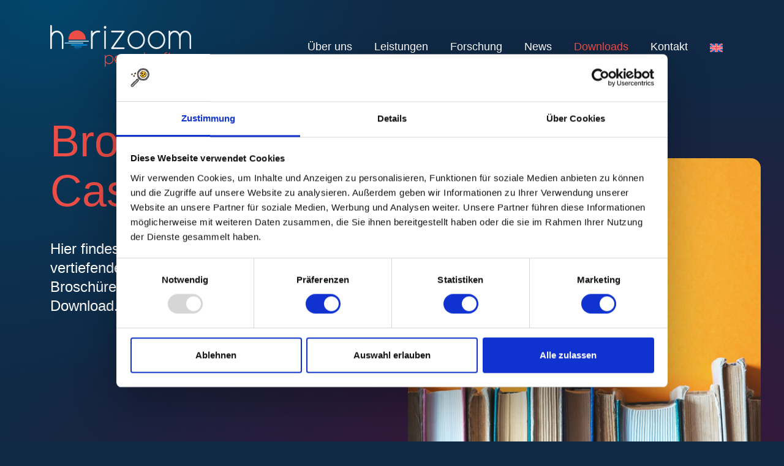

--- FILE ---
content_type: text/html; charset=UTF-8
request_url: https://www.horizoom.de/downloads/
body_size: 9455
content:
<!doctype html>
<html lang="de-DE">
  <head>
	  
    <meta charset="utf-8">
    <meta name="viewport" content="width=device-width, initial-scale=1">
    <meta name="google-site-verification" content="u7RSikPci3__ZjWdATH-7UQht5J8lVnmiZUzQgqzDCQ" />
    <link rel="apple-touch-icon" sizes="180x180" href="https://www.horizoom.de/wp-content/themes/horizoom-theme/img/apple-touch-icon.png">
    <link rel="icon" type="image/png" sizes="32x32" href="https://www.horizoom.de/wp-content/themes/horizoom-theme/img/favicon-32x32.png">
    <link rel="icon" type="image/png" sizes="16x16" href="https://www.horizoom.de/wp-content/themes/horizoom-theme/img/favicon-16x16.png">

    <meta name='robots' content='index, follow, max-image-preview:large, max-snippet:-1, max-video-preview:-1' />

	<!-- This site is optimized with the Yoast SEO plugin v26.5 - https://yoast.com/wordpress/plugins/seo/ -->
	<title>Downloads - horizoom</title>
	<meta name="description" content="Lade dir im komfortablem PDF-Format unsere informativ aufbereiteten Broschüren und Case Studies herunter. Wir freuen uns auf dein Feedback!" />
	<link rel="canonical" href="https://www.horizoom.de/downloads/" />
	<meta property="og:locale" content="de_DE" />
	<meta property="og:type" content="article" />
	<meta property="og:title" content="Downloads - horizoom" />
	<meta property="og:description" content="Lade dir im komfortablem PDF-Format unsere informativ aufbereiteten Broschüren und Case Studies herunter. Wir freuen uns auf dein Feedback!" />
	<meta property="og:url" content="https://www.horizoom.de/downloads/" />
	<meta property="og:site_name" content="horizoom" />
	<meta property="article:modified_time" content="2024-09-11T18:32:58+00:00" />
	<meta property="og:image" content="https://www.horizoom.de/wp-content/uploads/2023/05/downloads.jpg" />
	<meta property="og:image:width" content="1338" />
	<meta property="og:image:height" content="1260" />
	<meta property="og:image:type" content="image/jpeg" />
	<meta name="twitter:card" content="summary_large_image" />
	<script type="application/ld+json" class="yoast-schema-graph">{"@context":"https://schema.org","@graph":[{"@type":"WebPage","@id":"https://www.horizoom.de/downloads/","url":"https://www.horizoom.de/downloads/","name":"Downloads - horizoom","isPartOf":{"@id":"https://www.horizoom.de/#website"},"primaryImageOfPage":{"@id":"https://www.horizoom.de/downloads/#primaryimage"},"image":{"@id":"https://www.horizoom.de/downloads/#primaryimage"},"thumbnailUrl":"https://www.horizoom.de/wp-content/uploads/2023/05/downloads.jpg","datePublished":"2023-05-22T15:39:11+00:00","dateModified":"2024-09-11T18:32:58+00:00","description":"Lade dir im komfortablem PDF-Format unsere informativ aufbereiteten Broschüren und Case Studies herunter. Wir freuen uns auf dein Feedback!","breadcrumb":{"@id":"https://www.horizoom.de/downloads/#breadcrumb"},"inLanguage":"de","potentialAction":[{"@type":"ReadAction","target":["https://www.horizoom.de/downloads/"]}]},{"@type":"ImageObject","inLanguage":"de","@id":"https://www.horizoom.de/downloads/#primaryimage","url":"https://www.horizoom.de/wp-content/uploads/2023/05/downloads.jpg","contentUrl":"https://www.horizoom.de/wp-content/uploads/2023/05/downloads.jpg","width":1338,"height":1260},{"@type":"BreadcrumbList","@id":"https://www.horizoom.de/downloads/#breadcrumb","itemListElement":[{"@type":"ListItem","position":1,"name":"Startseite","item":"https://www.horizoom.de/"},{"@type":"ListItem","position":2,"name":"Downloads"}]},{"@type":"WebSite","@id":"https://www.horizoom.de/#website","url":"https://www.horizoom.de/","name":"horizoom","description":"Dein Online-Panel.","publisher":{"@id":"https://www.horizoom.de/#organization"},"potentialAction":[{"@type":"SearchAction","target":{"@type":"EntryPoint","urlTemplate":"https://www.horizoom.de/?s={search_term_string}"},"query-input":{"@type":"PropertyValueSpecification","valueRequired":true,"valueName":"search_term_string"}}],"inLanguage":"de"},{"@type":"Organization","@id":"https://www.horizoom.de/#organization","name":"Horizoom GmbH","url":"https://www.horizoom.de/","logo":{"@type":"ImageObject","inLanguage":"de","@id":"https://www.horizoom.de/#/schema/logo/image/","url":"https://www.horizoom.de/wp-content/uploads/2023/05/News_default_V1.png","contentUrl":"https://www.horizoom.de/wp-content/uploads/2023/05/News_default_V1.png","width":1280,"height":880,"caption":"Horizoom GmbH"},"image":{"@id":"https://www.horizoom.de/#/schema/logo/image/"},"sameAs":["https://www.linkedin.com/company/horizoom-gmbh"]}]}</script>
	<!-- / Yoast SEO plugin. -->


<link rel='dns-prefetch' href='//www.horizoom.de' />
<link rel="alternate" title="oEmbed (JSON)" type="application/json+oembed" href="https://www.horizoom.de/wp-json/oembed/1.0/embed?url=https%3A%2F%2Fwww.horizoom.de%2Fdownloads%2F" />
<link rel="alternate" title="oEmbed (XML)" type="text/xml+oembed" href="https://www.horizoom.de/wp-json/oembed/1.0/embed?url=https%3A%2F%2Fwww.horizoom.de%2Fdownloads%2F&#038;format=xml" />
<style id='wp-img-auto-sizes-contain-inline-css' type='text/css'>
img:is([sizes=auto i],[sizes^="auto," i]){contain-intrinsic-size:3000px 1500px}
/*# sourceURL=wp-img-auto-sizes-contain-inline-css */
</style>
<style id='classic-theme-styles-inline-css' type='text/css'>
/*! This file is auto-generated */
.wp-block-button__link{color:#fff;background-color:#32373c;border-radius:9999px;box-shadow:none;text-decoration:none;padding:calc(.667em + 2px) calc(1.333em + 2px);font-size:1.125em}.wp-block-file__button{background:#32373c;color:#fff;text-decoration:none}
/*# sourceURL=/wp-includes/css/classic-themes.min.css */
</style>
<link rel='stylesheet' id='contact-form-7-css' href='https://www.horizoom.de/wp-content/plugins/contact-form-7/includes/css/styles.css?ver=6.1.4.1768989989' type='text/css' media='all' />
<link rel='stylesheet' id='wpml-menu-item-0-css' href='https://www.horizoom.de/wp-content/plugins/sitepress-multilingual-cms/templates/language-switchers/menu-item/style.min.css?ver=1.1768989989' type='text/css' media='all' />
<link rel='stylesheet' id='owl-css' href='https://www.horizoom.de/wp-content/themes/horizoom-theme/js/owl/assets/owl.carousel.min.css?ver=6.9.1768989989' type='text/css' media='all' />
<link rel='stylesheet' id='owl-theme-css' href='https://www.horizoom.de/wp-content/themes/horizoom-theme/js/owl/assets/owl.theme.default.min.css?ver=6.9.1768989989' type='text/css' media='all' />
<link rel='stylesheet' id='bootstrapstyle-css' href='https://www.horizoom.de/wp-content/themes/horizoom-theme/css/bootstrap.min.css?ver=6.9.1768989989' type='text/css' media='all' />
<link rel='stylesheet' id='bootstrapicons-css' href='https://www.horizoom.de/wp-content/themes/horizoom-theme/css/bootstrap-icons.css?ver=6.9.1768989989' type='text/css' media='all' />
<link rel='stylesheet' id='customstyle-css' href='https://www.horizoom.de/wp-content/themes/horizoom-theme/css/style.css?ver=6.9.1768989989' type='text/css' media='all' />
<link rel='stylesheet' id='mediaqueries-css2-css' href='https://www.horizoom.de/wp-content/themes/horizoom-theme/css/mediaqueries-ms.css?ver=6.9.1768989989' type='text/css' media='all' />
<script type="text/javascript" id="wpml-cookie-js-extra">
/* <![CDATA[ */
var wpml_cookies = {"wp-wpml_current_language":{"value":"de","expires":1,"path":"/"}};
var wpml_cookies = {"wp-wpml_current_language":{"value":"de","expires":1,"path":"/"}};
//# sourceURL=wpml-cookie-js-extra
/* ]]> */
</script>
<script type="text/javascript" src="https://www.horizoom.de/wp-content/plugins/sitepress-multilingual-cms/res/js/cookies/language-cookie.js?ver=486900.1768989989" id="wpml-cookie-js" defer="defer" data-wp-strategy="defer"></script>
<script type="text/javascript" src="https://www.horizoom.de/wp-includes/js/jquery/jquery.min.js?ver=3.7.1.1768989989" id="jquery-core-js"></script>
<script type="text/javascript" src="https://www.horizoom.de/wp-includes/js/jquery/jquery-migrate.min.js?ver=3.4.1.1768989989" id="jquery-migrate-js"></script>
<link rel="https://api.w.org/" href="https://www.horizoom.de/wp-json/" /><link rel="alternate" title="JSON" type="application/json" href="https://www.horizoom.de/wp-json/wp/v2/pages/10" /><link rel="EditURI" type="application/rsd+xml" title="RSD" href="https://www.horizoom.de/xmlrpc.php?rsd" />
<meta name="generator" content="WordPress 6.9" />
<link rel='shortlink' href='https://www.horizoom.de/?p=10' />
<meta name="generator" content="WPML ver:4.8.6 stt:1,3;" />
	
	  
	  <script id="Cookiebot" src=https://consent.cookiebot.com/uc.js data-cbid="3fff42b2-81c2-4aee-ab84-e3af2106f4b9" data-blockingmode="auto" type="text/javascript"></script>
      <!-- Google tag (gtag.js) -->
	  <script async src=https://www.googletagmanager.com/gtag/js?id=G-1737EW4WQD></script>
	  <script>
	  window.dataLayer = window.dataLayer || [];
	  function gtag(){dataLayer.push(arguments);}
	  gtag('consent', 'default', {ad_storage:'denied', analytics_storage:'denied'});
	  gtag('set', 'ads_data_redaction', true);
	  gtag('set', 'url_passthrough', true);
	  gtag('js', new Date());
	  gtag('config', 'G-1737EW4WQD', { 'anonymize_ip': true });
    </script>
	  
  <style id='global-styles-inline-css' type='text/css'>
:root{--wp--preset--aspect-ratio--square: 1;--wp--preset--aspect-ratio--4-3: 4/3;--wp--preset--aspect-ratio--3-4: 3/4;--wp--preset--aspect-ratio--3-2: 3/2;--wp--preset--aspect-ratio--2-3: 2/3;--wp--preset--aspect-ratio--16-9: 16/9;--wp--preset--aspect-ratio--9-16: 9/16;--wp--preset--color--black: #000000;--wp--preset--color--cyan-bluish-gray: #abb8c3;--wp--preset--color--white: #ffffff;--wp--preset--color--pale-pink: #f78da7;--wp--preset--color--vivid-red: #cf2e2e;--wp--preset--color--luminous-vivid-orange: #ff6900;--wp--preset--color--luminous-vivid-amber: #fcb900;--wp--preset--color--light-green-cyan: #7bdcb5;--wp--preset--color--vivid-green-cyan: #00d084;--wp--preset--color--pale-cyan-blue: #8ed1fc;--wp--preset--color--vivid-cyan-blue: #0693e3;--wp--preset--color--vivid-purple: #9b51e0;--wp--preset--gradient--vivid-cyan-blue-to-vivid-purple: linear-gradient(135deg,rgb(6,147,227) 0%,rgb(155,81,224) 100%);--wp--preset--gradient--light-green-cyan-to-vivid-green-cyan: linear-gradient(135deg,rgb(122,220,180) 0%,rgb(0,208,130) 100%);--wp--preset--gradient--luminous-vivid-amber-to-luminous-vivid-orange: linear-gradient(135deg,rgb(252,185,0) 0%,rgb(255,105,0) 100%);--wp--preset--gradient--luminous-vivid-orange-to-vivid-red: linear-gradient(135deg,rgb(255,105,0) 0%,rgb(207,46,46) 100%);--wp--preset--gradient--very-light-gray-to-cyan-bluish-gray: linear-gradient(135deg,rgb(238,238,238) 0%,rgb(169,184,195) 100%);--wp--preset--gradient--cool-to-warm-spectrum: linear-gradient(135deg,rgb(74,234,220) 0%,rgb(151,120,209) 20%,rgb(207,42,186) 40%,rgb(238,44,130) 60%,rgb(251,105,98) 80%,rgb(254,248,76) 100%);--wp--preset--gradient--blush-light-purple: linear-gradient(135deg,rgb(255,206,236) 0%,rgb(152,150,240) 100%);--wp--preset--gradient--blush-bordeaux: linear-gradient(135deg,rgb(254,205,165) 0%,rgb(254,45,45) 50%,rgb(107,0,62) 100%);--wp--preset--gradient--luminous-dusk: linear-gradient(135deg,rgb(255,203,112) 0%,rgb(199,81,192) 50%,rgb(65,88,208) 100%);--wp--preset--gradient--pale-ocean: linear-gradient(135deg,rgb(255,245,203) 0%,rgb(182,227,212) 50%,rgb(51,167,181) 100%);--wp--preset--gradient--electric-grass: linear-gradient(135deg,rgb(202,248,128) 0%,rgb(113,206,126) 100%);--wp--preset--gradient--midnight: linear-gradient(135deg,rgb(2,3,129) 0%,rgb(40,116,252) 100%);--wp--preset--font-size--small: 13px;--wp--preset--font-size--medium: 20px;--wp--preset--font-size--large: 36px;--wp--preset--font-size--x-large: 42px;--wp--preset--spacing--20: 0.44rem;--wp--preset--spacing--30: 0.67rem;--wp--preset--spacing--40: 1rem;--wp--preset--spacing--50: 1.5rem;--wp--preset--spacing--60: 2.25rem;--wp--preset--spacing--70: 3.38rem;--wp--preset--spacing--80: 5.06rem;--wp--preset--shadow--natural: 6px 6px 9px rgba(0, 0, 0, 0.2);--wp--preset--shadow--deep: 12px 12px 50px rgba(0, 0, 0, 0.4);--wp--preset--shadow--sharp: 6px 6px 0px rgba(0, 0, 0, 0.2);--wp--preset--shadow--outlined: 6px 6px 0px -3px rgb(255, 255, 255), 6px 6px rgb(0, 0, 0);--wp--preset--shadow--crisp: 6px 6px 0px rgb(0, 0, 0);}:where(.is-layout-flex){gap: 0.5em;}:where(.is-layout-grid){gap: 0.5em;}body .is-layout-flex{display: flex;}.is-layout-flex{flex-wrap: wrap;align-items: center;}.is-layout-flex > :is(*, div){margin: 0;}body .is-layout-grid{display: grid;}.is-layout-grid > :is(*, div){margin: 0;}:where(.wp-block-columns.is-layout-flex){gap: 2em;}:where(.wp-block-columns.is-layout-grid){gap: 2em;}:where(.wp-block-post-template.is-layout-flex){gap: 1.25em;}:where(.wp-block-post-template.is-layout-grid){gap: 1.25em;}.has-black-color{color: var(--wp--preset--color--black) !important;}.has-cyan-bluish-gray-color{color: var(--wp--preset--color--cyan-bluish-gray) !important;}.has-white-color{color: var(--wp--preset--color--white) !important;}.has-pale-pink-color{color: var(--wp--preset--color--pale-pink) !important;}.has-vivid-red-color{color: var(--wp--preset--color--vivid-red) !important;}.has-luminous-vivid-orange-color{color: var(--wp--preset--color--luminous-vivid-orange) !important;}.has-luminous-vivid-amber-color{color: var(--wp--preset--color--luminous-vivid-amber) !important;}.has-light-green-cyan-color{color: var(--wp--preset--color--light-green-cyan) !important;}.has-vivid-green-cyan-color{color: var(--wp--preset--color--vivid-green-cyan) !important;}.has-pale-cyan-blue-color{color: var(--wp--preset--color--pale-cyan-blue) !important;}.has-vivid-cyan-blue-color{color: var(--wp--preset--color--vivid-cyan-blue) !important;}.has-vivid-purple-color{color: var(--wp--preset--color--vivid-purple) !important;}.has-black-background-color{background-color: var(--wp--preset--color--black) !important;}.has-cyan-bluish-gray-background-color{background-color: var(--wp--preset--color--cyan-bluish-gray) !important;}.has-white-background-color{background-color: var(--wp--preset--color--white) !important;}.has-pale-pink-background-color{background-color: var(--wp--preset--color--pale-pink) !important;}.has-vivid-red-background-color{background-color: var(--wp--preset--color--vivid-red) !important;}.has-luminous-vivid-orange-background-color{background-color: var(--wp--preset--color--luminous-vivid-orange) !important;}.has-luminous-vivid-amber-background-color{background-color: var(--wp--preset--color--luminous-vivid-amber) !important;}.has-light-green-cyan-background-color{background-color: var(--wp--preset--color--light-green-cyan) !important;}.has-vivid-green-cyan-background-color{background-color: var(--wp--preset--color--vivid-green-cyan) !important;}.has-pale-cyan-blue-background-color{background-color: var(--wp--preset--color--pale-cyan-blue) !important;}.has-vivid-cyan-blue-background-color{background-color: var(--wp--preset--color--vivid-cyan-blue) !important;}.has-vivid-purple-background-color{background-color: var(--wp--preset--color--vivid-purple) !important;}.has-black-border-color{border-color: var(--wp--preset--color--black) !important;}.has-cyan-bluish-gray-border-color{border-color: var(--wp--preset--color--cyan-bluish-gray) !important;}.has-white-border-color{border-color: var(--wp--preset--color--white) !important;}.has-pale-pink-border-color{border-color: var(--wp--preset--color--pale-pink) !important;}.has-vivid-red-border-color{border-color: var(--wp--preset--color--vivid-red) !important;}.has-luminous-vivid-orange-border-color{border-color: var(--wp--preset--color--luminous-vivid-orange) !important;}.has-luminous-vivid-amber-border-color{border-color: var(--wp--preset--color--luminous-vivid-amber) !important;}.has-light-green-cyan-border-color{border-color: var(--wp--preset--color--light-green-cyan) !important;}.has-vivid-green-cyan-border-color{border-color: var(--wp--preset--color--vivid-green-cyan) !important;}.has-pale-cyan-blue-border-color{border-color: var(--wp--preset--color--pale-cyan-blue) !important;}.has-vivid-cyan-blue-border-color{border-color: var(--wp--preset--color--vivid-cyan-blue) !important;}.has-vivid-purple-border-color{border-color: var(--wp--preset--color--vivid-purple) !important;}.has-vivid-cyan-blue-to-vivid-purple-gradient-background{background: var(--wp--preset--gradient--vivid-cyan-blue-to-vivid-purple) !important;}.has-light-green-cyan-to-vivid-green-cyan-gradient-background{background: var(--wp--preset--gradient--light-green-cyan-to-vivid-green-cyan) !important;}.has-luminous-vivid-amber-to-luminous-vivid-orange-gradient-background{background: var(--wp--preset--gradient--luminous-vivid-amber-to-luminous-vivid-orange) !important;}.has-luminous-vivid-orange-to-vivid-red-gradient-background{background: var(--wp--preset--gradient--luminous-vivid-orange-to-vivid-red) !important;}.has-very-light-gray-to-cyan-bluish-gray-gradient-background{background: var(--wp--preset--gradient--very-light-gray-to-cyan-bluish-gray) !important;}.has-cool-to-warm-spectrum-gradient-background{background: var(--wp--preset--gradient--cool-to-warm-spectrum) !important;}.has-blush-light-purple-gradient-background{background: var(--wp--preset--gradient--blush-light-purple) !important;}.has-blush-bordeaux-gradient-background{background: var(--wp--preset--gradient--blush-bordeaux) !important;}.has-luminous-dusk-gradient-background{background: var(--wp--preset--gradient--luminous-dusk) !important;}.has-pale-ocean-gradient-background{background: var(--wp--preset--gradient--pale-ocean) !important;}.has-electric-grass-gradient-background{background: var(--wp--preset--gradient--electric-grass) !important;}.has-midnight-gradient-background{background: var(--wp--preset--gradient--midnight) !important;}.has-small-font-size{font-size: var(--wp--preset--font-size--small) !important;}.has-medium-font-size{font-size: var(--wp--preset--font-size--medium) !important;}.has-large-font-size{font-size: var(--wp--preset--font-size--large) !important;}.has-x-large-font-size{font-size: var(--wp--preset--font-size--x-large) !important;}
/*# sourceURL=global-styles-inline-css */
</style>
</head>
  <body class="wp-singular page-template-default page page-id-10 wp-theme-horizoom-theme">
      
      
  <nav class="navbar navbar-expand-lg fixed-top navbar-dark navbar-blue bg-trans">
      <div class="container">
        <a class="navbar-brand" href="https://www.horizoom.de">
          <img width="192"  src="https://www.horizoom.de/wp-content/themes/horizoom-theme/img/logo.svg" alt="horizoom-gmbh">
        </a>
        <a class="navbar-toggler" data-bs-toggle="modal" href="#navi-sm" aria-controls="navbarNav" aria-expanded="false" aria-label="Toggle navigation">
          <span class="navbar-toggler-icon"></span>
        </a>
          <div id="navbarNav" class="collapse navbar-collapse"><ul id="menu-mainnavigation" class="navbar-nav ms-auto"><li id="menu-item-25" class="menu-item menu-item-type-post_type menu-item-object-page menu-item-25"><a href="https://www.horizoom.de/ueber-uns/">Über uns</a></li>
<li id="menu-item-23" class="menu-item menu-item-type-post_type menu-item-object-page menu-item-23"><a href="https://www.horizoom.de/leistungen/">Leistungen</a></li>
<li id="menu-item-1133" class="menu-item menu-item-type-post_type menu-item-object-page menu-item-1133"><a href="https://www.horizoom.de/forschung/">Forschung</a></li>
<li id="menu-item-24" class="menu-item menu-item-type-post_type menu-item-object-page menu-item-24"><a href="https://www.horizoom.de/news/">News</a></li>
<li id="menu-item-20" class="menu-item menu-item-type-post_type menu-item-object-page current-menu-item page_item page-item-10 current_page_item menu-item-20"><a href="https://www.horizoom.de/downloads/" aria-current="page">Downloads</a></li>
<li id="menu-item-27" class="menu-item menu-item-type-post_type menu-item-object-page menu-item-27"><a href="https://www.horizoom.de/kontakt/">Kontakt</a></li>
<li id="menu-item-wpml-ls-2-en" class="menu-item wpml-ls-slot-2 wpml-ls-item wpml-ls-item-en wpml-ls-menu-item wpml-ls-first-item wpml-ls-last-item menu-item-type-wpml_ls_menu_item menu-item-object-wpml_ls_menu_item menu-item-wpml-ls-2-en"><a href="https://www.horizoom.de/en/downloads/" title="Zu Englisch wechseln" aria-label="Zu Englisch wechseln" role="menuitem"><img
            class="wpml-ls-flag"
            src="https://www.horizoom.de/wp-content/plugins/sitepress-multilingual-cms/res/flags/en.svg"
            alt="Englisch"
            
            
    /></a></li>
</ul></div>      </div>
      <!--<div id="subnavi" class="text-center"></div>-->
   </nav>
      
      
      
<div class="modal fade" id="navi-sm" tabindex="-1" aria-labelledby="navi-sm" aria-hidden="true">
  <div class="modal-dialog  modal-dialog-centered modal-fullscreen">
      <div class="modal-content">
            <div class="menu-mainnavigation-container"><ul id="menu-mainnavigation-1" class="menu"><li class="menu-item menu-item-type-post_type menu-item-object-page menu-item-25"><a href="https://www.horizoom.de/ueber-uns/">Über uns</a></li>
<li class="menu-item menu-item-type-post_type menu-item-object-page menu-item-23"><a href="https://www.horizoom.de/leistungen/">Leistungen</a></li>
<li class="menu-item menu-item-type-post_type menu-item-object-page menu-item-1133"><a href="https://www.horizoom.de/forschung/">Forschung</a></li>
<li class="menu-item menu-item-type-post_type menu-item-object-page menu-item-24"><a href="https://www.horizoom.de/news/">News</a></li>
<li class="menu-item menu-item-type-post_type menu-item-object-page current-menu-item page_item page-item-10 current_page_item menu-item-20"><a href="https://www.horizoom.de/downloads/" aria-current="page">Downloads</a></li>
<li class="menu-item menu-item-type-post_type menu-item-object-page menu-item-27"><a href="https://www.horizoom.de/kontakt/">Kontakt</a></li>
<li class="menu-item wpml-ls-slot-2 wpml-ls-item wpml-ls-item-en wpml-ls-menu-item wpml-ls-first-item wpml-ls-last-item menu-item-type-wpml_ls_menu_item menu-item-object-wpml_ls_menu_item menu-item-wpml-ls-2-en"><a href="https://www.horizoom.de/en/downloads/" title="Zu Englisch wechseln" aria-label="Zu Englisch wechseln" role="menuitem"><img
            class="wpml-ls-flag"
            src="https://www.horizoom.de/wp-content/plugins/sitepress-multilingual-cms/res/flags/en.svg"
            alt="Englisch"
            
            
    /></a></li>
</ul></div>        </div>
  </div>
</div><!-- Top -->
<section class="top">
    <div class="container">
        <div class="row">
            <div class="col-lg-5">
                <h1><strong>Broschüren</strong> &amp; <strong>Case Studies</strong>.</h1>
                <p>Hier findest du demnächst unsere mit vertiefenden Informationen aufbereiteten Broschüren und Case Studies zum Download.</p>
            </div>
        </div>
    </div>
        <div class="theImage">
        <img width="1024" height="964" src="https://www.horizoom.de/wp-content/uploads/2023/05/downloads-1024x964.jpg" class="img-fluid-more wp-post-image" alt="" decoding="async" fetchpriority="high" srcset="https://www.horizoom.de/wp-content/uploads/2023/05/downloads-1024x964.jpg 1024w, https://www.horizoom.de/wp-content/uploads/2023/05/downloads-300x283.jpg 300w, https://www.horizoom.de/wp-content/uploads/2023/05/downloads-768x723.jpg 768w, https://www.horizoom.de/wp-content/uploads/2023/05/downloads.jpg 1338w" sizes="(max-width: 1024px) 100vw, 1024px" />    </div>
    </section>


<!--
 -->


<!--Content -->
<section class="bg-white">
    <div class="container">
         <div class="row ">
            
       
            <h2 class="col-12"></h2>
       
        
            <div class="col-12 col-md-11 col-xl-9">
                 <div></div>
            </div>
            
            <div class="row gx-3 gy-3 gy-lg-3  mt-0">
                        
           
               <div class="newsentry">
                    <a href="#downloadModal" data-bs-toggle="modal" class="download-file row g-0 bg-grey news-bg" data-file="https://www.horizoom.de/wp-content/uploads/2025/03/horizoom_ESOMAR37_DE-2.pdf" data-filename="horizoom_ESOMAR37_DE-2.pdf">
                       <div class="col-12 p-4">
                           <div class="newsdate text-blue mb-2">9. Oktober 2025</div>
                           <h3 class="h4 mb-2">Unsere Antworten auf die ESOMAR-37 Fragen</h3>
                           <div class="news-overview-text">
                               <p>Ziel der ESOMAR37-Fragen ist es, das Qualitätsbewusstsein auf Kundenseite zu erhöhen und die Transparenz der ESOMAR-Mitglieder gegenüber Kunden und Interessenten zu maximieren. (Stand: Oktober 2025)</p>
                               <div class="fileinfo bg-red d-inline-block text-white mt-3 py-1 px-2">PDF 2.38 mb</div>
                               
                           </div>
                        </div>
                         <span  class="gotonews" ><i class="bi bi-download"></i></span>
                    </a>
                </div>
                        
           
               <div class="newsentry">
                    <a href="#downloadModal" data-bs-toggle="modal" class="download-file row g-0 bg-grey news-bg" data-file="https://www.horizoom.de/wp-content/uploads/2025/03/horizoom-Panelbook_v13_DE.pdf" data-filename="horizoom-Panelbook_v13_DE.pdf">
                       <div class="col-12 p-4">
                           <div class="newsdate text-blue mb-2">11. März 2025</div>
                           <h3 class="h4 mb-2">Panelbook</h3>
                           <div class="news-overview-text">
                               <p>In dieser Broschüre finden Sie Informationen, wie wir unser Panel rekrutieren, welche Zielgruppen profiliert sind und wie das Panel soziodemographisch strukturiert ist. (Stand: Juni 2025)</p>
                               <div class="fileinfo bg-red d-inline-block text-white mt-3 py-1 px-2">PDF 1.21 mb</div>
                               
                           </div>
                        </div>
                         <span  class="gotonews" ><i class="bi bi-download"></i></span>
                    </a>
                </div>
                             </div>
             
             
             
        </div>
    </div>
    
    
<!-- Modal -->
<div class="modal fade" id="downloadModal" tabindex="-1" aria-labelledby="downloadModalLabel" aria-hidden="true">
  <div class="modal-dialog modal-xl modal-dialog-centered">
    <div class="modal-content">
      <div class="modal-header">
        <h4 class="modal-title text-blue" id="ModalLabel">Download</h4>
        <button type="button" class="btn-close" data-bs-dismiss="modal" aria-label="Close"></button>
      </div>
      <div class="modal-body">
       
<div class="wpcf7 no-js" id="wpcf7-f217-o1" lang="de-DE" dir="ltr" data-wpcf7-id="217">
<div class="screen-reader-response"><p role="status" aria-live="polite" aria-atomic="true"></p> <ul></ul></div>
<form action="/downloads/#wpcf7-f217-o1" method="post" class="wpcf7-form init" aria-label="Kontaktformular" novalidate="novalidate" data-status="init">
<fieldset class="hidden-fields-container"><input type="hidden" name="_wpcf7" value="217" /><input type="hidden" name="_wpcf7_version" value="6.1.4" /><input type="hidden" name="_wpcf7_locale" value="de_DE" /><input type="hidden" name="_wpcf7_unit_tag" value="wpcf7-f217-o1" /><input type="hidden" name="_wpcf7_container_post" value="0" /><input type="hidden" name="_wpcf7_posted_data_hash" value="" />
</fieldset>
<div class="cf7-form2">

<input class="wpcf7-form-control wpcf7-hidden" id="thefile" value="" type="hidden" name="file" />

<input class="wpcf7-form-control wpcf7-hidden" id="thefilename" value="" type="hidden" name="filename" />

<p>Um dieses Dokument herunterzuladen, benötigen wir deine Kontaktdaten. Mit dem Download stimmst du der Übermittlung und Speicherung deiner Daten sowie der Kontaktaufnahme durch die horizoom GmbH zu.</p>


<div class="row mb-sm-4 mt-5">
    <div class="col-sm">
        <span class="wpcf7-form-control-wrap" data-name="s-name"><input size="40" maxlength="400" class="wpcf7-form-control wpcf7-text wpcf7-validates-as-required form-control" id="name" aria-required="true" aria-invalid="false" placeholder="Name*" value="" type="text" name="s-name" /></span>
    </div>
    <div class="col-sm">
        <span class="wpcf7-form-control-wrap" data-name="email"><input size="40" maxlength="400" class="wpcf7-form-control wpcf7-email wpcf7-validates-as-required wpcf7-text wpcf7-validates-as-email form-control" id="email" aria-required="true" aria-invalid="false" placeholder="Email*" value="" type="email" name="email" /></span>
    </div>
</div>

<div class="row mb-sm-4">
    <div class="col-sm">
        <span class="wpcf7-form-control-wrap" data-name="telefon"><input size="40" maxlength="400" class="wpcf7-form-control wpcf7-tel wpcf7-validates-as-required wpcf7-text wpcf7-validates-as-tel form-control" id="telefon" aria-required="true" aria-invalid="false" placeholder="Telefon*" value="" type="tel" name="telefon" /></span>
    </div>
    <div class="col-sm">
        <span class="wpcf7-form-control-wrap" data-name="firma"><input size="40" maxlength="400" class="wpcf7-form-control wpcf7-text form-control" id="firma" aria-invalid="false" placeholder="Firma" value="" type="text" name="firma" /></span>
    </div>
</div>


<div class="row mb-sm-4">
    <div class="col-sm-auto">
       <span class="captchaimage"><input type="hidden" name="_wpcf7_captcha_challenge_captcha-1" value="524861125" /><img class="wpcf7-form-control wpcf7-captchac wpcf7-captcha-captcha-1" width="84" height="28" alt="captcha" src="https://www.horizoom.de/wp-content/uploads/wpcf7_captcha/524861125.png" /></span>
    </div>
    <div class="col-sm-auto">
       <span class="wpcf7-form-control-wrap" data-name="captcha-1"><input size="40" class="wpcf7-form-control wpcf7-captchar form-control" autocomplete="off" aria-invalid="false" placeholder="Captcha-Code*" value="" type="text" name="captcha-1" /></span>
    </div>
</div>

<div class="mb-4">
    <input class="wpcf7-form-control wpcf7-submit has-spinner btn btn-blue" id="send-button" type="submit" value="Download" />
</div>
</div>


<div class="visible-only-if-sent thank-you download-form">
  <div class="h2 text-blue sent-message-title">Vielen Dank!</div>
  <div class="">Der Download startet automatisch, sollte er nicht starten, klicke bitte <a id="d-link" href="#" target="_blank">hier</a></div>
</div><div class="wpcf7-response-output" aria-hidden="true"></div>
</form>
</div>
      </div>
    </div>
  </div>
</div>
    
    
    
    
</section>

<!-- Footer -->

<section class="footer-teaser">
    <div class="container">
        <div class="row">
            <div class="col-12 col-md-10 offset-md-1 col-xl-8 offset-xl-2 text-center">
                <img width="76" height="76" src="https://www.horizoom.de/wp-content/themes/horizoom-theme/img/SVGs/footer-teaser.svg" alt="Kontakt zu uns">
                <div class="mt-3 h3 text-white">Wir sind immer offen für neue Themen und Ideen, Fragen oder Anmerkungen!</div>
                <div class="mt-4"><a class="btn btn-blue" href="https://www.horizoom.de/kontakt/">Kontakt aufnehmen</a></div>
            </div>
        </div>
    </div>
</section>


<footer>
    <div class="container">
        <div class="row d-none d-md-flex">
            <div class="col-xl-7 text-center text-xl-start">
                &copy; horizoom GmbH 2026                
                <div class="footernavigation d-inline-block ms-3 mb-2 mb-xl-0 ">
                    <a href="https://www.horizoom.de/impressum/">Impressum</a> <span class="dot">•</span>
                    <a href="https://www.horizoom.de/datenschutz/">Datenschutz</a> <span class="dot">•</span>
                    <a href="https://www.horizoom.de/agb/">AGB</a> <span class="dot">•</span>
                    <a target="_blank" href="https://www.horizoom-panel.de/?utm_source=horizoom.de&utm_medium=footer_link">horizoom-Panel</a>
                </div>
            </div>
            
            <div class="col-xl-5 text-center text-xl-end">
                    <a href="https://www.horizoom.de/karriere/">Karriere</a> <span class="dot">•</span> Folge uns auf <a target="_blank" href="https://www.linkedin.com/company/horizoom-gmbh"><i class="bi bi-linkedin ms-2"></i></a>
            </div>
        </div>
        
        <div class="d-block d-md-none">
            <div class="text-center">
                
                <div><a href="https://www.horizoom.de/karriere/">Karriere</a></div>
                <div class="mb-5">Folge uns auf <a target="_blank" href="https://www.linkedin.com/company/horizoom-gmbh"><i class="bi bi-linkedin ms-2"></i></a></div>
                
				
				                
                <div><a href="https://www.horizoom.de/impressum/">Impressum</a></div> 
                <div><a href="https://www.horizoom.de/datenschutz/">Datenschutz</a></div> 
                <div><a href="https://www.horizoom.de/agb/">AGB</a></div> 
                <div class="mb-5"><a target="_blank" href="https://www.horizoom-panel.de/?utm_source=horizoom.de&utm_medium=footer_link">horizoom-Panel</a></div> 

                

                <div>&copy; horizoom GmbH 2026</div>
            </div>
        
        </div>
    </div>
</footer>

    <script type="speculationrules">
{"prefetch":[{"source":"document","where":{"and":[{"href_matches":"/*"},{"not":{"href_matches":["/wp-*.php","/wp-admin/*","/wp-content/uploads/*","/wp-content/*","/wp-content/plugins/*","/wp-content/themes/horizoom-theme/*","/*\\?(.+)"]}},{"not":{"selector_matches":"a[rel~=\"nofollow\"]"}},{"not":{"selector_matches":".no-prefetch, .no-prefetch a"}}]},"eagerness":"conservative"}]}
</script>
<script type="text/javascript" src="https://www.horizoom.de/wp-includes/js/dist/hooks.min.js?ver=dd5603f07f9220ed27f1.1768989989" id="wp-hooks-js"></script>
<script type="text/javascript" src="https://www.horizoom.de/wp-includes/js/dist/i18n.min.js?ver=c26c3dc7bed366793375.1768989989" id="wp-i18n-js"></script>
<script type="text/javascript" id="wp-i18n-js-after">
/* <![CDATA[ */
wp.i18n.setLocaleData( { 'text direction\u0004ltr': [ 'ltr' ] } );
//# sourceURL=wp-i18n-js-after
/* ]]> */
</script>
<script type="text/javascript" src="https://www.horizoom.de/wp-content/plugins/contact-form-7/includes/swv/js/index.js?ver=6.1.4.1768989989" id="swv-js"></script>
<script type="text/javascript" id="contact-form-7-js-translations">
/* <![CDATA[ */
( function( domain, translations ) {
	var localeData = translations.locale_data[ domain ] || translations.locale_data.messages;
	localeData[""].domain = domain;
	wp.i18n.setLocaleData( localeData, domain );
} )( "contact-form-7", {"translation-revision-date":"2025-10-26 03:28:49+0000","generator":"GlotPress\/4.0.3","domain":"messages","locale_data":{"messages":{"":{"domain":"messages","plural-forms":"nplurals=2; plural=n != 1;","lang":"de"},"This contact form is placed in the wrong place.":["Dieses Kontaktformular wurde an der falschen Stelle platziert."],"Error:":["Fehler:"]}},"comment":{"reference":"includes\/js\/index.js"}} );
//# sourceURL=contact-form-7-js-translations
/* ]]> */
</script>
<script type="text/javascript" id="contact-form-7-js-before">
/* <![CDATA[ */
var wpcf7 = {
    "api": {
        "root": "https:\/\/www.horizoom.de\/wp-json\/",
        "namespace": "contact-form-7\/v1"
    }
};
//# sourceURL=contact-form-7-js-before
/* ]]> */
</script>
<script type="text/javascript" src="https://www.horizoom.de/wp-content/plugins/contact-form-7/includes/js/index.js?ver=6.1.4.1768989989" id="contact-form-7-js"></script>
<script type="text/javascript" src="https://www.horizoom.de/wp-content/themes/horizoom-theme/js/owl/owl.carousel.min.js?ver=1.1768989989" id="owl-js"></script>
<script type="text/javascript" src="https://www.horizoom.de/wp-content/themes/horizoom-theme/js/bootstrap.bundle.min.js?ver=1.1768989989" id="bootstrap-js"></script>
<script type="text/javascript" src="https://www.horizoom.de/wp-content/themes/horizoom-theme/js/site-js.js?ver=1.1768989989" id="scripts-js"></script>
  </body>
</html>

--- FILE ---
content_type: text/css
request_url: https://www.horizoom.de/wp-content/themes/horizoom-theme/css/style.css?ver=6.9.1768989989
body_size: 7259
content:
@font-face {
    font-family: SegoeUI;
    src: local("Segoe UI Light"), url(//c.s-microsoft.com/static/fonts/segoe-ui/west-european/light/latest.woff2) format("woff2"), url(//c.s-microsoft.com/static/fonts/segoe-ui/west-european/light/latest.woff) format("woff"), url(//c.s-microsoft.com/static/fonts/segoe-ui/west-european/light/latest.ttf) format("truetype");
    font-weight: 100;
}

@font-face {
    font-family: SegoeUI;
    src: local("Segoe UI Semilight"), url(//c.s-microsoft.com/static/fonts/segoe-ui/west-european/semilight/latest.woff2) format("woff2"), url(//c.s-microsoft.com/static/fonts/segoe-ui/west-european/semilight/latest.woff) format("woff"), url(//c.s-microsoft.com/static/fonts/segoe-ui/west-european/semilight/latest.ttf) format("truetype");
    font-weight: 200;
}

@font-face {
    font-family: SegoeUI;
    src: local("Segoe UI"), url(//c.s-microsoft.com/static/fonts/segoe-ui/west-european/normal/latest.woff2) format("woff2"), url(//c.s-microsoft.com/static/fonts/segoe-ui/west-european/normal/latest.woff) format("woff"), url(//c.s-microsoft.com/static/fonts/segoe-ui/west-european/normal/latest.ttf) format("truetype");
    font-weight: 400;
}

@font-face {
    font-family: SegoeUI;
    src: local("Segoe UI Semibold"), url(//c.s-microsoft.com/static/fonts/segoe-ui/west-european/semibold/latest.woff2) format("woff2"), url(//c.s-microsoft.com/static/fonts/segoe-ui/west-european/semibold/latest.woff) format("woff"), url(//c.s-microsoft.com/static/fonts/segoe-ui/west-european/semibold/latest.ttf) format("truetype");
    font-weight: 600;
}

@font-face {
    font-family: SegoeUI;
    src: local("Segoe UI Bold"), url(//c.s-microsoft.com/static/fonts/segoe-ui/west-european/bold/latest.woff2) format("woff2"), url(//c.s-microsoft.com/static/fonts/segoe-ui/west-european/bold/latest.woff) format("woff"), url(//c.s-microsoft.com/static/fonts/segoe-ui/west-european/bold/latest.ttf) format("truetype");
    font-weight: 700;
}


html {
    background-color:#102844;
}
body {
    font-family: 'Segoe UI', sans-serif;
    font-size: 24px;
    font-weight: 200;
    line-height: 1.33;
    color: #102844;
    background-color:#102844;
}


.smallertext{
    font-size: 18px;
}


h1,.h1,
h2,.h2,
h3,.h3,
h4,.h4,
h5,.h5 {
    font-family: 'Segoe UI', sans-serif;
    font-weight: 200;
    line-height: 1.125;
}

h1,.h1 {
    color: #fff;
    font-size: 72px;
}
h2,.h2 {
    font-size: 60px;
    color:#01579B;
}
h3,.h3,.big-teaser {
    font-size: 42px;
    color:#01579B;
}

h4,.h4,.normal-teaser {
    font-size: 34px;
}

#ModalLabel {
    font-size: 34px;
}

h5,.h5 {
    font-size: 24px;
    margin-bottom: 24px
}

h4,.h4 {
    margin-bottom: 24px
}
.newsdate {
  font-size: 22px;
}


h6,.h6 {
    font-size: 18px;
}


h1 b,.h1 b,
h1 strong,.h1 strong,
h2 b,.h2 b,
h2 strong,.h2 strong,
h3 b,.h3 b,
h3 strong,.h3 strong,
h4 b,.h4 b,
h4 strong,.h4 strong,
.normal-teaser b,.normal-teaser strong,
.big-teaser b,.big-teaser strong{
    font-weight: inherit;
    color: #EC4D47;
}

.font-300{
    font-weight:300
}
.font-400{
    font-weight:400
}

a {
    text-decoration: underline;
    color:#05A0F6;
    -webkit-transition: color linear 0.1s;
    transition: color linear 0.1s ;
}
a:hover {
    color:#EC4D47
}


a[target=_blank]::after { 
    content:"";
    width:17px;
    height:18px;
    background-image: url("data:image/svg+xml,%3Csvg width='17' height='18' viewBox='0 0 17 18' fill='none' xmlns='http://www.w3.org/2000/svg'%3E%3Cpath fill-rule='evenodd' clip-rule='evenodd' d='M15.7886 12.8889C15.7886 13.1289 16.0345 13.3689 16.2804 13.3689C16.5263 13.3689 16.7722 13.1289 16.7722 12.8889V1.17677C16.7722 1.10099 16.7477 1.02521 16.7064 0.956985C16.6917 0.910177 16.6723 0.86337 16.6484 0.816562C16.6 0.792959 16.5516 0.773997 16.5033 0.759679C16.434 0.720181 16.3572 0.696777 16.2804 0.696777H4.39512C4.14922 0.696777 3.90332 0.936766 3.90332 1.17677C3.90332 1.41677 4.14922 1.65678 4.39512 1.65678H15.0681C13.2331 3.4843 8.36317 8.32235 0.0929508 16.4572C-0.0309836 16.6992 -0.0309836 16.9412 0.0929508 17.1831C0.214918 17.3031 0.338852 17.3031 0.460819 17.3031C0.584753 17.3031 0.706721 17.3031 0.830656 17.1831C0.830656 17.1831 5.56545 12.4483 15.7886 2.38837V12.8889Z' fill='%2305A0F6'/%3E%3C/svg%3E");
    background-size: cover;
    display: inline-block;
    margin-left: 8px;
    display: none
} 

a[target=_blank]:hover::after { 
    background-image: url("data:image/svg+xml,%3Csvg width='17' height='18' viewBox='0 0 17 18' fill='none' xmlns='http://www.w3.org/2000/svg'%3E%3Cpath fill-rule='evenodd' clip-rule='evenodd' d='M15.7886 12.8889C15.7886 13.1289 16.0345 13.3689 16.2804 13.3689C16.5263 13.3689 16.7722 13.1289 16.7722 12.8889V1.17677C16.7722 1.10099 16.7477 1.02521 16.7064 0.956985C16.6917 0.910177 16.6723 0.86337 16.6484 0.816562C16.6 0.792959 16.5516 0.773997 16.5033 0.759679C16.434 0.720181 16.3572 0.696777 16.2804 0.696777H4.39512C4.14922 0.696777 3.90332 0.936766 3.90332 1.17677C3.90332 1.41677 4.14922 1.65678 4.39512 1.65678H15.0681C13.2331 3.4843 8.36317 8.32235 0.0929508 16.4572C-0.0309836 16.6992 -0.0309836 16.9412 0.0929508 17.1831C0.214918 17.3031 0.338852 17.3031 0.460819 17.3031C0.584753 17.3031 0.706721 17.3031 0.830656 17.1831C0.830656 17.1831 5.56545 12.4483 15.7886 2.38837V12.8889Z' fill='%23EC4D47'/%3E%3C/svg%3E");
     background-size: cover;
} 

.social-share-buttons-flip a[target=_blank]::after, footer a[target=_blank]::after {
    display: none
}

.dot{
    padding:0px 5px
}

.bg-grey {
    background-color: #EEF1F5;
}

.bg-white {
  background-color: #ffffff !important;
}

.bg-red {
  background-color: #EC4D47;
}

.bg-bluegrey {
    background-color: #CAD7E5;
}


.bg-lightblue {
    background-color: #DFF0FA
}


.bg-blue {
    background-color: #01579B
}

.text-blue {
    color: #01579B
}

hr {
  width: 230px;
  margin: 70px auto;
  height: 4px !important;
  background-color: #EC4D47;
  opacity: 1;
}

.ratio-16x9 {
  --bs-aspect-ratio: 59.25%;
}


:target {
    scroll-margin-top: 83.6px;
}


.btn-blue {
    color: #fff!important;
    background-color: #05A0F6;
    border-color: #05A0F6;
    padding: .575rem 60px;
    font-size: 22px;
    font-weight: 200;
    border-radius: 16px;
    text-decoration:none!important;
    -webkit-backface-visibility: hidden;
    backface-visibility: hidden;
}

.btn-blue:hover {
    color: #ffffff!important;
    background-color: #EC4D47!important;
    border-color: #EC4D47!important;
    
}



/*
#subnavi {
  position: absolute;
  bottom: -20px;
  width: 100%;
  font-size: 14px;
}
*/


#subnavi {
    padding-top:40px
}

#subnavi .btn-blue{
    padding: .575rem 20px;
}


.btn-check:focus + .btn, .btn:focus {
  outline: 0;
  -webkit-box-shadow: none;
  box-shadow: none;
}


.normal-teaser p:last-of-type,
.big-teaser p:last-of-type
{
    margin-bottom:0px
}



.container{
    border: 0px solid green;
   
}

.container-fluid {

}


.navbar {
    background-color: transparent;
    -webkit-transition: all 0.3s linear;
    transition: all 0.3s linear;
    z-index: 1080
}

.modal-open-download .navbar {
    z-index: 1030
}

.navbar-blue {
    background-color: #102844;
}

.navbar-dark .navbar-toggler {
  color: rgba(255,255,255,1);
  border: none;
}
.navbar-toggler:focus {
  text-decoration: none;
  outline: 0;
  -webkit-box-shadow: none;
  box-shadow: none;
}
.navbar-dark .navbar-toggler-icon {
  width: 24px;
  height: 24px;
  background-image: url("data:image/svg+xml,%3Csvg width='24' height='22' viewBox='0 0 24 22' fill='none' xmlns='http://www.w3.org/2000/svg'%3E%3Cpath fill-rule='evenodd' clip-rule='evenodd' d='M24 2H0V0H24V2ZM24 12H0V10H24V12ZM0 22H24V20H0V22Z' fill='white'/%3E%3C/svg%3E%0A");
}

.modal-open-navi-sm .navbar-dark .navbar-toggler-icon {
  background-image: url("data:image/svg+xml,%3Csvg width='24' height='24' viewBox='0 0 24 24' fill='none' xmlns='http://www.w3.org/2000/svg'%3E%3Cpath fill-rule='evenodd' clip-rule='evenodd' d='M1.20502 0.206741C0.929353 -0.0689237 0.482412 -0.0689237 0.206748 0.206741C-0.0689161 0.482405 -0.0689161 0.929345 0.206748 1.20501L11.0017 12L0.20674 22.795C-0.0689225 23.0707 -0.0689225 23.5176 0.20674 23.7933C0.482405 24.0689 0.929345 24.0689 1.20501 23.7933L12 12.9983L22.795 23.7933C23.0707 24.0689 23.5176 24.0689 23.7933 23.7933C24.0689 23.5176 24.0689 23.0707 23.7933 22.795L12.9983 12L23.7933 1.20502C24.0689 0.929353 24.0689 0.482413 23.7933 0.206748C23.5176 -0.0689161 23.0706 -0.0689161 22.795 0.206748L12 11.0017L1.20502 0.206741Z' fill='white'/%3E%3C/svg%3E%0A");
}




.bg-trans {
    padding-top: 2.5rem;
    padding-bottom: 2.5rem;
    background-color: transparent;
}

.navbar-brand img{
    -webkit-transition: all 0.3s linear;
    transition: all 0.3s linear;
    -webkit-transform-origin: center left;
    transform-origin: center left;
}

.bg-trans .navbar-brand img{
    -webkit-transform: scale(1.2);
    transform: scale(1.2);
}

#menu-mainnavigation li {
    margin: 0px 10px
}

#menu-mainnavigation li a {
    color: #FFFFFF;
    font-size: 18px;
    padding-right: .5rem;
    padding-left: .5rem;
    -webkit-transition: color linear 0.1s;
    transition: color linear 0.1s ;
    text-decoration: none
}

#menu-mainnavigation li.current-menu-item a,#menu-mainnavigation li.current_page_parent a,
#menu-mainnavigation-1 li.current-menu-item a,#menu-mainnavigation-1 li.current_page_parent a{
    color: #EC4D47
}

#menu-mainnavigation li a:hover{
    color: #EC4D47
}

.wpml-ls-flag {
  height: 14px;
}
.menu-item-type-wpml_ls_menu_item a {
    top: 13px;
    position: relative;
}

#navi-sm .modal-content {
  -webkit-box-pack: center;
  -ms-flex-pack: center;
  justify-content: center;
  -webkit-box-align: center;
  -ms-flex-align: center;
  align-items: center;
    background-color: #102844;
}

#navi-sm .modal-content ul{
    margin: 0px;
    padding:0px;
}

#navi-sm .modal-content ul li {
   margin: 15px 0px;
    text-align: center;
}

#navi-sm  ul li a{
   color: #FFFFFF;
    font-size: 24px;
    text-decoration: none
}




#downloadModal {

}

.modal-backdrop {
  position: fixed;
  top: 0;
  left: 0;
  width: 100vw;
  height: 100vh;
  background-color: #000;
}
.modal-backdrop.show {
  opacity: 0.5;
}


.img-rounded {
    border-radius: 16px;
}


section {
    padding: 100px 0px
}

section.bigger-padding {
    padding: 165px 0px 100px
}

section.bg-white + section.bg-white {
  padding-top: 0px;
}

section.footer-teaser {
    padding: 90px 0px;
    background-color: #01579B;
    color: #fff;
}


section.fullwidth-image{
    height:70vH;
    background-position: center center !important;
    background-size: cover !important;
    /*background-attachment: fixed !important;*/
}

footer {
    color: #fff;
    padding: 18px 0px;
    background-color: #102844;
    font-size: 18px;
}

footer a {
    color: #fff;
   -webkit-transition: color linear 0.1s;
   transition: color linear 0.1s ;
    text-decoration: none
}

footer a:hover {
    color: #EC4D47;
}



.top {
    height: 100vH;
    background: url(../img/gradient.svg);
    background-size: cover;
    background-position: center center;
    display: -webkit-box;
    display: -ms-flexbox;
    display: flex;
    -webkit-box-align: center;
    -ms-flex-align: center;
    align-items: center;
    -webkit-box-pack: start;
    -ms-flex-pack: start;
    justify-content: flex-start;
    color: #fff;
    position: relative;

}

.home .top {
        overflow:hidden
}

.text-over-top{
    position: relative;
    z-index: 2
}

.top h1 {
    padding-bottom: 30px
}


.godown {
  position: absolute;
  bottom: 30px;
  left: calc(50% - 30px);
}

#myVideo {
  width: 100vw;
  height: 100vh;
  -o-object-fit: cover;
  object-fit: cover;
  position: absolute;
  left: 0;
  right: 0;
  top: 0;
  bottom: 0;
  z-index: 1;
}

lottie-player {
  position: absolute;
  top: 0;
  bottom: 0;
  left:0;
  right: 0;
  z-index: 0;
  -o-object-fit: cover;
  object-fit: cover;
} 


#lottie-container {
  position: absolute;
  left:0px;
  top:0;
  right:0;
  bottom:0;
    z-index: 0;
  pointer-events: none;
}

.page-template-page-template-text .top{
    height: 60vH;
}

.theImage {
    position: absolute;
    bottom: -80px;
    left: 52%;
}

.img-fluid-more {
    width: calc(100% + 10%);
    width: 45vW;
    max-width: 700px;
    height: auto;
    border-radius: 16px;
}


.shortfacts div{

    margin: 20px 0px 20px 40px;
    position: relative;
}

.shortfacts div::before{
    content:"";
    display: inline-block;
    width: 28px;
    height:3px ;
    background-color: #EC4D47;
    position: absolute;
    top: 15px;
    left: -40px;
}

.job-item .shortfacts div{

    margin: 10px 0px 10px 40px;
}

.job-item .shortfacts div::before{
    width: 28px;
    height:3px ;
    background-color: #EC4D47;
    position: absolute;
    top: 15px;
    left: -40px;
}


.top .shariff {
   margin-top: 40px 
}

.social-share-buttons  a{
    display: -webkit-inline-box;
    display: -ms-inline-flexbox;
    display: inline-flex;
    -webkit-box-pack: center;
    -ms-flex-pack: center;
    justify-content: center;
    -webkit-box-align: center;
    -ms-flex-align: center;
    align-items: center;
    width:48px;
    height:48px;
    background-color: #05A0F6;
    color:#ffffff;
    border-radius: 50%;
    margin-right: 16px
}
.social-share-buttons a svg{
    width: 20px;
    height: 20px;
}

.social-share-buttons-flip  a{
    display: -webkit-inline-box;
    display: -ms-inline-flexbox;
    display: inline-flex;
    -webkit-box-pack: center;
    -ms-flex-pack: center;
    justify-content: center;
    -webkit-box-align: center;
    -ms-flex-align: center;
    align-items: center;
    width:48px;
    height:48px;
    background-color: #01579B;
    color:#ffffff;
    border-radius: 50%;
    margin-right: 8px;
     -webkit-backface-visibility: hidden;
    backface-visibility: hidden;
    color: #ffffff!important;
    -webkit-transition: background linear 0.2s;
    transition: background linear 0.2s
}

.social-share-buttons-flip  a:hover{
    background-color: #EC4D47;
}
.social-share-buttons-flip a svg{
    width: 20px;
    height: 20px;
}



.text-content .shariff {
  -webkit-box-pack: center !important;
  -ms-flex-pack: center !important;
  justify-content: center !important;
  -webkit-box-align: center !important;
  -ms-flex-align: center !important;
  align-items: center !important;
  display: -webkit-box !important;
  display: -ms-flexbox !important;
  display: flex !important;
}

.shariff li,.shariff-buttons li.shariff-button{
    margin: 0px 8px !important;
}

.shariff .buttonsize-large .shariff-icon svg {
    width: 19px !important;
    
}

.newsentry{
    position: relative;
    margin-bottom: 70px;
        
}

.newsentry a{
    text-decoration: none
}

.newsentry .news-bg{
  -webkit-transition: background linear 0.3s;
  transition: background linear 0.3s ;
    color:inherit
}
.newsentry .news-bg:hover{
   background-color: #DFF0FA!important; 
}


.newsentry .gotonews:hover{
     background-color: #EC4D47;
}



#newslist .newsentry:last-of-type{
    margin-bottom: 0px
}

.news-overview-text p:last-of-type{
    margin-bottom: 5px;
}
    

.newsentry .row{
    border-radius:16px;
    overflow: hidden;
}

.newsentry .gotonews{
    border-radius:16px;
    position: absolute;
    width:60px;
    height: 60px;
    background-color: #05A0F6;
    right: 30px;
    bottom: -30px;
    display: -webkit-box;
    display: -ms-flexbox;
    display: flex;
    -webkit-box-pack: center;
    -ms-flex-pack: center;
    justify-content: center;
    -webkit-box-align: center;
    -ms-flex-align: center;
    align-items: center;
    color:#fff;
    -webkit-transition: background linear 0.2s;
  transition: background linear 0.2s ;
}





.news-image {
  margin-top: -20%;
  position: relative;
  margin-bottom: 70px
}

.news-image img{
    border-radius: 16px;
}






.b-wrapper{
    border-radius:16px;
    width:60px;
    height: 60px;
    background-color: #05A0F6;
    display: -webkit-box;
    display: -ms-flexbox;
    display: flex;
    -webkit-box-pack: center;
    -ms-flex-pack: center;
    justify-content: center;
    -webkit-box-align: center;
    -ms-flex-align: center;
    align-items: center;
    color:#fff;
    -webkit-transition: background linear 0.2s;
  transition: background linear 0.2s ;
}

.b-wrapper:hover{
     background-color: #EC4D47;
}


.item-publication{
    background-color: #EEF1F5;
    padding:32px;
    color:#01579B;
    border-radius: 16px
}


.item-testimonials {
  background-color: #EEF1F5;
  padding: 48px;
  color: #01579B;
  border-radius: 16px;
}


.mybox {
  background-color: #EEF1F5;
  border-radius: 16px !important;
  padding: 60px 24px;
  height:100%
}



.fileinfo {
  border-radius: 5px;
}

.text-content h2,
.text-content h3,
.text-content h4,
.text-content h5
{
 color: #01579B;
}

.text-content a {
   color:  #05A0F6;
    text-decoration: underline;
}

.text-content a:hover {
  color: #EC4D47;
  text-decoration: underline;
}


.text-content h2
{
 margin-bottom: 35px;
}

.text-content p,.text-content ul {
  margin-top: 0;
  margin-bottom: 35px;
}

.text-content  img {
  margin: 50px 0px 0px;
  max-width: 100%;
  height: auto;
}

.text-content ul{
    padding: 0px 0px 0px 20px;
}
.text-content ul li{
    margin-bottom: 15px
}

.text-content p + h4,
.text-content ul + h4,
.text-content p + h3,
.text-content ul + h3
{
    margin-top: 70px
}


.text-content .social-share-buttons{
  text-align: center;  
}

.text-content .social-share-buttons a{
    margin: 0px 8px;
}

.office-title {
    color: #01579B
}
.office-text {}

.owl-carousel div.owlitem{
    border:0px solid #eee;
    background-color: transparent;
}

.owl-carousel div.owlitem img{
 
    width: 100%;
    height: auto;
}



.owl-carousel-publication .owl-stage-outer {
  border-radius: 16px;
}

.owl-carousel-publication .owl-nav {
      text-align: center;
    margin-top: 24px;
}


.owl-carousel-testimonials .owl-stage-outer {
  border-radius: 16px;
    margin-bottom:30px
}

.owl-carousel-testimonials .owl-nav {
      text-align: center
}



.owl-prev,.owl-next{
    margin:0px 11px
}


.testimonial-image{
    width:135px!important;
    height: auto;
}

.testimonial-name{
    font-weight:400
}




.accordion-button {
  -webkit-box-orient: vertical;
  -webkit-box-direction: normal;
  -ms-flex-direction: column;
  flex-direction: column;
    -webkit-box-align: start;
    -ms-flex-align: start;
    align-items: flex-start;
    background-color: transparent;
    font-size: inherit;
    text-decoration: none;
    font-weight:400!important;
    color:#01579B;
    padding: 24px;
    cursor:pointer;
        
}

.accordion-button:hover {
  color: inherit;
}

.accordion-body {
    padding: 0px 24px 24px;
}


.accordion-body p:last-of-type{
    margin-bottom: 0px
}

.accordion-button:not(.collapsed) {
  color: #01579B;
  background-color: transparent;
  -webkit-box-shadow: none;
  box-shadow: none;
}
.accordion-button::after {
    display:none;
}


.accordion-item {
    border:none;
    background-color: #EEF1F5;
    border-radius:16px!important;
    margin-bottom: 48px;
    position: relative;
	text-align:justify
}


.open-button{cursor:pointer}
.open-button.collapsed {
  position: absolute;
  right: 24px;
  bottom: -30px;
}

.open-button:not(.collapsed) {
   position: absolute;
  right: 24px;
  bottom: -30px;
 -webkit-transform: rotate(-180deg);
 transform: rotate(-180deg);
}









.job-contact {
  margin-top: -70px;
}



.box-item {
  position: relative;
  background-color: #DFF0FA;
  border-radius: 16px;
  padding: 30px 100px 30px 30px;
}

.box-icon {
  position: absolute;
  right: 25px;
  top: 25px;
}




.box-item.job-item {
  position: relative;
  background-color: #EEF1F5;
  padding: 30px 30px 30px 30px;
  display: block;
  text-decoration: none;
  -webkit-transition: background linear 0.3s;
  transition: background linear 0.3s
}

.box-item.job-item:hover {
  background-color: #DFF0FA;
}


.gotojob{
    border-radius:16px;
    position: absolute;
    width:60px;
    height: 60px;
    background-color: #05A0F6;
    right: 30px;
    bottom: -30px;
    display: -webkit-box;
    display: -ms-flexbox;
    display: flex;
    -webkit-box-pack: center;
    -ms-flex-pack: center;
    justify-content: center;
    -webkit-box-align: center;
    -ms-flex-align: center;
    align-items: center;
    color:#fff;
    -webkit-transition: background linear 0.2s;
  transition: background linear 0.2s ;
}

 .gotojob:hover{
     background-color: #EC4D47;
}





.text-content .box-icon img{
    margin:0px;

}

.box-text p:last-of-type{
    margin-bottom: 0px
}


.box2-item {
  position: relative;
  background-color: #fff;
  border-radius: 16px;
  padding: 30px 30px 30px 30px;
}

.box2-item img{
margin-top:0px
  
}

.box2-text p{
    margin-bottom: 10px
}

.box2-text p:last-of-type{
    margin-bottom: 0px
}

.checkbox-wrapper{
    padding:30px;
    border-radius: 16px;
}

.checkbox-wrapper ul {
   margin-bottom: 0px
}

.checkbox-wrapper ul li{
    list-style-image: url(../img/check.svg);
}




.kontakt-offices {
  margin-top: -30%;
  z-index: 1;
  position: relative;
}



 /* The flip card container - set the width and height to whatever you want. We have added the border property to demonstrate that the flip itself goes out of the box on hover (remove perspective if you don't want the 3D effect */
.flip-card {
  background-color: transparent;
  margin: 60px 0px;
  border: 0px solid #f1f1f1;
  -webkit-perspective: 1000px;
  perspective: 1000px;  
}

/* This container is needed to position the front and back side */
.flip-card-inner {
  position: relative;
  width: 100%;
  height: 100%;
  -webkit-transition: -webkit-transform 0.8s;
  transition: -webkit-transform 0.8s;
  transition: transform 0.8s;
  transition: transform 0.8s, -webkit-transform 0.8s;
  -webkit-transform-style: preserve-3d;
  transform-style: preserve-3d;
}

/* Do an horizontal flip when you move the mouse over the flip box container */
.flip-card.flipped .flip-card-inner {
  -webkit-transform: rotateY(180deg);
  transform: rotateY(180deg);
}

/* Position the front and back side */
.flip-card-front, .flip-card-back {
  position: absolute;
  width: 100%;
  height: 100%;
  -webkit-backface-visibility: hidden;
  backface-visibility: hidden;
  border-radius:16px
}

/* Style the front side (fallback if image is missing) */
.flip-card-front {
  background-color: #EEF1F5;
  -webkit-transition: background linear 0.2s;
  transition: background linear 0.2s
}

.flip-card:hover .flip-card-front {
  background-color: #DFF0FA;
}

/*
.flip-card:hover .btn-blue {
  background-color: #EC4D47;
    border-color: #EC4D47;
  -webkit-transition: all linear 0.2s;
  transition: all linear 0.2s
}
*/

.ratio-1x1-15 {
  --bs-aspect-ratio: 115%;
}

.bg-lightblue .flip-card-front {
  background-color:#FFFFFF;
  color: black;
}
.front-card{
    padding:30% 5% 5%;
    position: relative;
    height: 100%;
    cursor:pointer
}

/* Style the back side */
.flip-card-back {
  background-color: #102844;
  color: white;
  -webkit-transform: rotateY(180deg);
  transform: rotateY(180deg);
} 
.back-card{
    position: relative;
    height: 100%;
    padding: 5% ;
     cursor:pointer
}

.back-image {
   width: 60px;
   margin-right: 15px;
}


.back-image img{
    border-radius:50%;
    margin: 0px;
}

.front-image {
    position: absolute;
    top: -13%;
    left: 10%;
    width: 35%;
    
}
.front-image img{
    border-radius:50%;
    width: 100%;
    -webkit-backface-visibility: hidden;
    backface-visibility: hidden;
    margin: 0px;
}

.front-button{
    position: absolute;
    bottom: -5%;
    left: 10%;

   
}
.front-button a, .front-button span{
     -webkit-backface-visibility: hidden;
    backface-visibility: hidden;
    -webkit-transform-style: preserve-3d;
    transform-style: preserve-3d;
}

.flipped .front-button span{
      color:transparent
}

.btn-flip,.btn-flip:hover{
    position: absolute;
    right:5%;
    top:5%;
    padding: 13.5px 22.5px 19.5px;
    line-height: 1;
    font-size: 18px;
}

.back-card .smallertext{
    font-size: 20px;
}






.cf7-form{color:#fff}

.wpcf7-list-item label{ margin: 5px 0px}

.form-control {
  padding: .775rem 20px;
  font-size:20px;
  border-radius: 16px;
  color:#828282;
}

.form-control:focus {
 
  -webkit-box-shadow: none;
  box-shadow: none;
}

.form-control.wpcf7-not-valid{
    border:2px solid #EC4D47;
    background-color: #EC4D47;
    color:#fff;
}

span.wpcf7-list-item {display: block; color:#fff;  margin: 0 0 0 0;}




.wpcf7 form div.visible-only-if-sent {
  display: none;
}
 
.wpcf7 form.sent div.visible-only-if-sent {
  display: block;
}

.wpcf7 form.sent .cf7-form,.wpcf7 form.sent .cf7-form2{
  display: none;
}

.thank-you{
    padding:100px 0px;
    text-align: center;
    color:#fff;
}
.sent-message-title::before{
    content: "";
    display: inline-block;
    width:48px;
    height:48px;
    background-image: url(../img/contact-check.svg);
    background-size: cover;
}


.download-form .sent-message-title::before{
    background-image: url(../img/download-check.svg);
}

.download-form.thank-you{
    color: #102844;
}

.wpcf7 form.sent .wpcf7-response-output,
.wpcf7 form.invalid .wpcf7-response-output,
.wpcf7-response-output{
  display: none!important
}

.wpcf7-not-valid-tip {
  color: #fff;
  font-size: 13px;
  padding:0px 10px;
  display: block;
}

.modal .wpcf7-not-valid-tip {
 color: #102844;
}
.modal-header {
  padding: 30px 30px 15px;
  border-bottom: 0px solid #dee2e6;
}

.modal-body {
  padding: 0px 30px 0px;
}


.modal .form-control{
    border-color:#01579B;
}


.captchaimage {
  display: inline-block;
  padding: 14px 20px;
  background-color: #fff;
  border-radius: 16px;
  
}

.modal .captchaimage {
  display: inline-block;
  padding: 11px 20px;
  background-color: #fff;
  border-radius: 16px;
  border:1px solid #01579B;
}


.btn-close {
  opacity:1;
  background: transparent url("data:image/svg+xml,%3csvg xmlns='http://www.w3.org/2000/svg' viewBox='0 0 16 16' fill='%2301579B'%3e%3cpath d='M.293.293a1 1 0 011.414 0L8 6.586 14.293.293a1 1 0 111.414 1.414L9.414 8l6.293 6.293a1 1 0 01-1.414 1.414L8 9.414l-6.293 6.293a1 1 0 01-1.414-1.414L6.586 8 .293 1.707a1 1 0 010-1.414z'/%3e%3c/svg%3e") center/1em auto no-repeat;
    background-image: url("data:image/svg+xml,%3Csvg width='28' height='28' viewBox='0 0 28 28' fill='none' xmlns='http://www.w3.org/2000/svg'%3E%3Cpath fill-rule='evenodd' clip-rule='evenodd' d='M1.40585 0.241199C1.08424 -0.0804097 0.562815 -0.0804097 0.241206 0.241199C-0.0804021 0.562807 -0.0804021 1.08424 0.241206 1.40585L12.8354 14L0.241197 26.5942C-0.080411 26.9158 -0.080411 27.4372 0.241197 27.7588C0.562806 28.0804 1.08424 28.0804 1.40584 27.7588L14 15.1646L26.5942 27.7588C26.9158 28.0804 27.4372 28.0804 27.7588 27.7588C28.0804 27.4372 28.0804 26.9158 27.7588 26.5942L15.1646 14L27.7588 1.40585C28.0804 1.08424 28.0804 0.562815 27.7588 0.241206C27.4372 -0.0804021 26.9158 -0.0804022 26.5941 0.241206L14 12.8354L1.40585 0.241199Z' fill='%2305A0F7'/%3E%3C/svg%3E%0A");
}
.wpcf7-form-control.wpcf7-captchar.form-control {
  width: 175px;
}


.form-control.wpcf7-not-valid::-webkit-input-placeholder { /* Chrome, Firefox, Opera, Safari 10.1+ */
  color: #fff;
}

.form-control.wpcf7-not-valid:-ms-input-placeholder { /* Chrome, Firefox, Opera, Safari 10.1+ */
  color: #fff;
}

.form-control.wpcf7-not-valid::placeholder { /* Chrome, Firefox, Opera, Safari 10.1+ */
  color: #fff;
}

.form-control.wpcf7-not-valid:-ms-input-placeholder { /* Internet Explorer 10-11 */
  color: #fff;
}

.form-control.wpcf7-not-valid::-ms-input-placeholder { /* Microsoft Edge */
  color: #fff;
}


--- FILE ---
content_type: text/css
request_url: https://www.horizoom.de/wp-content/themes/horizoom-theme/css/mediaqueries-ms.css?ver=6.9.1768989989
body_size: 1611
content:
@media (max-width: 1399px) {
    

    .back-card .smallertext{
        font-size:18px
    }
}
@media (max-width: 1199px) {
    
    
    body {
        font-size: 20px;
    }
    .smallertext{
        font-size: 16px;
    }
    h1,.h1 {
        font-size: 60px;
    }
    h2,.h2 {
        font-size: 42px;
    }
    h3,.h3,.big-teaser {
        font-size: 34px;
    }
    h4,.h4,.normal-teaser {
        font-size: 24px;
    }
    h5,.h5 {
        font-size: 20px;
    }
    
    h6,.h6 {
        font-size: 16px;
    }
    
    
    .newsdate {
      font-size: 20px;
    }
    
    .menu-item-type-wpml_ls_menu_item a {
       top: 7.5px;
    }
    
    
    a[target=_blank]::after { 
    content:"";
        width:14px;
        height:14.8px;
    }
    
    
    section {
        padding: 75px 0px
    }

    section.bigger-padding {
        padding: 130px 0px 75px
    }
    section.footer-teaser {
        padding: 70px 0px;
       
    }
    
    .shortfacts div::before{
        top: 12px;
    }
    
    
    
    
    .back-card .smallertext{
        font-size:17px
    }
    
}
@media (max-width: 991px) {
    
    
    body {
        font-size: 18px;
    }
    .smallertext{
        font-size: 14px;
    }
    h1,.h1 {
        font-size: 60px;
    }
    h2,.h2 {
        font-size: 34px;
    }
    h3,.h3,.big-teaser {
        font-size: 24px;
    }
    h4,.h4,.normal-teaser {
        font-size: 20px;
    }
    h5,.h5 {
        font-size: 18px;
    }
    
     h6,.h6 {
        font-size: 14px;
    }
    .newsdate {
      font-size: 16px;
    }
    
    
    a[target=_blank]::after { 
    content:"";
        width:12px;
        height:12.6px;
    }
    
    .menu-item-type-wpml_ls_menu_item a {
        top: 10px;
        -webkit-box-pack: center;
        -ms-flex-pack: center;
        justify-content: center
    }
    
    .form-control {
      font-size: 16px;
    }
    
    .btn.btn-blue {
      padding: .375rem 40px;
      font-size: 18px;
    }
    .flip-back, .flip-back:hover {
      padding: 8.5px 14.5px 12.5px !important;
        top:4%;
    }
    
    
    .social-share-buttons-flip a{
        -webkit-transform: scale(0.85);
        transform: scale(0.85);
        margin-right: 2px;
    }
	
	.xinglink {
	  top: 4px;
	  position: relative;
	}
    
    .job-item .shortfacts div {
      margin: 10px 0px 10px 30px;
    }
    .job-item .shortfacts div::before{
        width: 22px;
        height: 2px;
        background-color: #EC4D47;
        position: absolute;
        top: 11px;
        left: -30px;
    }
    
    .back-card .smallertext{
        font-size:14px
    }
    .ratio-1x1 {
      --bs-aspect-ratio: 125%;
    }
    .ratio-16x9 {
	  --bs-aspect-ratio: 67.25%;
	}
    
    .box-item {
      padding: 30px 30px 30px 30px;
    }
    .box-icon {
     right: 20px;
     top: 20px;
    }
    .back-image {
      width: 45px;
      margin-right: 15px;
    }
    .text-content .box-icon img {
      width:30px;
        height: auto;
        
    }

    
    .newsentry .gotonews {
      width: 48px;
      height: 48px;
    }
    
    .b-wrapper,.open-button img {
      width: 48px;
      height: 48px;
    }
    
}
@media (max-width: 767px) {  

     .theImage {
        position: absolute;
        bottom: -75px;
        left: auto;
        right: auto;
        width: 100%;
        text-align: center;
     }
     .img-fluid-more {
         width: 55vW;
         height: auto;
     }
    
    
    .back-card .smallertext{
        font-size:18px
    }
    
    section {
        padding: 50px 0px
    }

    section.bigger-padding {
        padding: 105px 0px 50px
    }
    section.footer-teaser {
        padding: 45px 0px;
       
    }
    footer{
         padding: 45px 0px;
    }
    
    
     .smallertext{
        font-size: 16px;
    }
    .ratio-1x1 {
      --bs-aspect-ratio: 100%;
    }
    
     .h4{
        font-size: 24px;
    }
    
    .news-image {
      margin-top: -220px;
      margin-bottom: 35px;
    }
    
    .shortfacts div::before{
        top: 10px;
    }
    
    .item-testimonials{
        padding: 5%;
    }
    
    .testimonial-image{
        width:70px !important;
        height: auto;
    }
	.owl-carousel-testimonials  .ratio-16x9 {
		--bs-aspect-ratio: 83.25%;
	  }

    
    
}
@media (max-width: 575px) {  
    
    .theImage {
        bottom: -80px;   
     }
     .img-fluid-more {
         width: 65vW;
         height: auto;
     }
    
    .godown {
	  bottom: 80px;
	}
    
    
     h1,.h1 {
        font-size: 42px;
    }
    
    
    .back-card .smallertext{
        font-size:18px
    }
    .ratio-1x1 {
      --bs-aspect-ratio: 100%;
    }
    
    
    .navbar .container {
      margin: 0px 5px;
    }
    .container {
      padding: 0px 20px;
    }

   
    .navbar-brand img {
      width: 135px;
		 height: auto;
    }
	
	.item-testimonials .h3 {
  		font-size: 18px;
	}
	.owl-carousel-testimonials .ratio-16x9 {
    --bs-aspect-ratio: 126.25%;
    }
	
	.testimonial-position,.testimonial-name {
	  font-size: 14px;
	}
    
    
    
}

@media (max-width: 460px) {  
    
    .back-card .smallertext{
        font-size:14px
    }
    .ratio-1x1 {
      --bs-aspect-ratio: 100%;
    }
    
    
    
}

@media (max-width: 400px) {  
    
    
    
    .ratio-1x1 {
      --bs-aspect-ratio: 120%;
    }
	
	.item-testimonials .h3 {
  		font-size: 18px;
	}
	
	.owl-carousel-publication .ratio-16x9 {
    --bs-aspect-ratio: 85.25%;
    }
	
	.owl-carousel-testimonials .ratio-16x9 {
    --bs-aspect-ratio: 146.25%;
    }
	
	.testimonial-position,.testimonial-name {
      font-size: 14px;
    }
    
    
}

@media (max-width: 360px) {
    .back-card .smallertext{
        font-size:13px
    }
    
   .ratio-1x1 {
      --bs-aspect-ratio: 120%;
    }
    
}












@media (min-width: 576px) {}
@media (min-width: 768px) {}
@media (min-width: 992px) {}
@media (min-width: 1200px) {
    .container{
        max-width: 1140px
    } 
}
@media (min-width: 1350px) {
    .owl-carousel-publication .owl-nav {
      position: absolute;
      top: 40%;
      width: 100%;
      background-color: #ddd;
    }
    
    .owl-carousel-testimonials .owl-nav {
      position: absolute;
      top: 40%;
      width: 100%;
      background-color: #ddd;
    }
    .owl-prev {
          position: absolute;
          z-index: 22;
          left: -100px;
        }

        .owl-next {
          position: absolute;
          z-index: 22;
          right: -100px;
        }
}
@media (min-width: 1500px) {}
@media (min-width: 1700px) {}

--- FILE ---
content_type: text/javascript
request_url: https://www.horizoom.de/wp-content/themes/horizoom-theme/js/site-js.js?ver=1.1768989989
body_size: 1609
content:
jQuery(document).ready(function ($) {
    
    
    
    
   
    $(window).scroll(function () {
            if (window.pageYOffset >= 30) {
                $(".navbar").removeClass("bg-trans");    
            }
            else {
              $(".navbar").addClass("bg-trans");
            }
    });
    $(window).scroll();
    
    
    
     $(".owl-carousel1").owlCarousel(
        {
            loop:true,
            margin:15,
            nav:false,
            responsiveClass:true,
            autoplay:true,
            lazyload:true,
            autoplayTimeout:2500,
            autoplayHoverPause:true,
            responsive:{
                0:{
                    items:2
                },
                500:{
                    items:3
                },
                768:{
                    items:4
                },
                992:{
                    items:5
                },
                1200:{
                    items:6
                },
                
                1500:{
                    items:9
                }
            }
        }
     );
    
    
    
    
    $(".owl-carousel-publication").owlCarousel(
        {
            loop:true,
            margin:22,
            nav:true,
            dots: false,
            navText: ["<span class='b-wrapper'><i class='bi bi-arrow-left'></i><span>","<span class='b-wrapper'><i class='bi bi-arrow-right'></i></span>"],
            responsiveClass:true,
            autoplay:false,
            autoplayTimeout:2500,
            autoplayHoverPause:true,
            responsive:{
                0:{
                    items:1
                },
                
                768:{
                    items:2
                }
                
            }
        }
     );
    
    $(".owl-carousel-testimonials").owlCarousel(
        {
            loop:true,
            margin:22,
            nav:true,
            dots: false,
            items:1,
            navText: ["<span class='b-wrapper'><i class='bi bi-arrow-left'></i><span>","<span class='b-wrapper'><i class='bi bi-arrow-right'></i></span>"],
            responsiveClass:true,
            autoplay:false,
            autoplayTimeout:2500,
            autoplayHoverPause:true
           
        }
     );
    
  
    
    $(".cf7-form input[type=radio]").addClass("form-check-input");
     $(".cf7-form input[type=checkbox]").addClass("form-check-input");
    
    
    
    $('#navi-sm').on('show.bs.modal', function (e) {
      $('body').addClass('modal-open-navi-sm');
    })
    $('#navi-sm').on('hidden.bs.modal', function (e) {
      $('body').removeClass('modal-open-navi-sm');
    })
    
    
    
    $( ".flip-more" ).on( "click", function(e) {
        e.preventDefault();
        $( this ).closest( ".flip-card" ).addClass( "flipped" );
    });
    $( ".flip-back" ).on( "click", function(e) {
        e.preventDefault();
        $( this ).closest( ".flip-card" ).removeClass( "flipped" );
    });
    
    
    $( ".social-share-buttons-flip a").on( "click", function(e) {
            e.stopPropagation(); // this line prevents the link click from bubbling
    });
    
    
    $( ".godown").on( "click", function(e) {
        
            if (window.pageYOffset >= 30) {
                var targetOffset = parseInt($(".navbar").css('height'));
            }
            else{
                var targetOffset = parseInt($(".navbar").css('height')) - 64;
            }
           
            var targetobject = $(this).closest( "section" ).next();
            var target =  targetobject.offset().top - targetOffset;
            
            $("html, body").animate({ scrollTop: target });
    });
    
    
    $( "#subnavi a").on( "click", function(e) {
        
            if (window.pageYOffset >= 30) {
                var targetOffset = parseInt($(".navbar").css('height'));
            }
            else{
                var targetOffset = parseInt($(".navbar").css('height')) - 64;
            }
           
            var targetobject = $(this).closest( "section" ).next();
            var target =  targetobject.offset().top - targetOffset;
            
            $("html, body").animate({ scrollTop: target });
    });
    
    
    
    
    $('#downloadModal').on('show.bs.modal', function (e) {
      $('body').addClass('modal-open-download');
        //wpcf7.init(document.querySelector('.wpcf7-form'));
    })
    $('#downloadModal').on('hidden.bs.modal', function (e) {
      $('body').removeClass('modal-open-download');
        //$('.wpcf7-form').removeClass('sent');
        wpcf7.reset(document.querySelector('.wpcf7-form'));
      
    })
    
    
     $( ".download-file").on( "click", function(e) {
           var dfile =  $(this).attr("data-file");
           var dfilename =  $(this).attr("data-filename");
            $( ".cf7-form2 #thefile").attr("value",dfile);
            $( ".cf7-form2 #thefilename").attr("value",dfilename);
     });
    
   
     document.addEventListener( 'wpcf7submit', function( event ) {
         console.log( event.target.wpcf7.status );
        
            
       

       if ( '217' == event.detail.contactFormId  || '328' == event.detail.contactFormId) { //217 DE - 328 EN
          if(event.target.wpcf7.status == "sent"){
                event.preventDefault();
                var pdfUrl = $( ".cf7-form2 #thefile").attr("value");
                var pdfName = $( ".cf7-form2 #thefilename").attr("value");
                downloadURI(pdfUrl, pdfName);
                $( "#d-link").attr("href",pdfUrl);
                $( ".cf7-form2 #thefile").attr("value","");
                $( ".cf7-form2 #thefilename").attr("value",""); 
          }
            }
    }, false );
    
    
    
    
    
    if($("#subnavi").length){
       
        var nav = $("#subnavi");
    
        $("section[id]").each(function() {
            var sectionID = $(this).attr("id");
            var sectionTitle = $(this).find("h2").text(); // Nimmt den Text der <h2> als Titel
            var navItem = $("<a></a>")
                .attr("href", "#" + sectionID)
                .addClass("btn btn-blue")
                .addClass("m-1")
                .text(sectionTitle);
            nav.append(navItem);
        });
    }
    
    
    
    
    
    

    
   
});


function downloadURI(uri, thename) {
  var link = document.createElement("a");
  link.setAttribute("download",thename);
  link.href = uri;
  link.click();
  link.remove();
}




   

--- FILE ---
content_type: image/svg+xml
request_url: https://www.horizoom.de/wp-content/themes/horizoom-theme/img/SVGs/footer-teaser.svg
body_size: 962
content:
<svg width="48" height="48" viewBox="0 0 48 48" fill="none" xmlns="http://www.w3.org/2000/svg">
<g clip-path="url(#clip0_1066_7606)">
<path fill-rule="evenodd" clip-rule="evenodd" d="M4.8673 39.5493C4.44814 39.5493 4.23857 39.3397 4.02899 39.1305C4.02899 38.7117 4.02903 38.2929 4.23861 38.0833C4.23861 38.0833 7.58848 34.7324 8.21721 29.9155C3.19073 26.9835 0.675781 22.5854 0.675781 17.3496C0.675781 8.34424 9.68423 1.0141 20.7885 1.0141C31.8927 1.0141 40.9011 8.34424 40.9011 17.3496C40.9011 26.3551 31.8927 33.6852 20.7885 33.6852C16.8065 33.6852 16.8065 33.6852 16.8065 33.6852C12.6183 38.9209 5.28645 39.5493 4.8673 39.5493ZM20.7885 2.68936C10.5225 2.68936 2.35239 9.18187 2.35239 17.3496C2.35239 22.1665 4.86734 25.9362 9.47466 28.8683C9.68424 28.8683 9.89382 29.2871 9.89382 29.4967C9.68424 33.0571 8.21722 35.7796 6.95975 37.4549C9.26511 37.0361 13.2471 35.57 15.7586 32.4287C15.9682 32.2192 16.1778 32.0099 16.5969 32.0099C20.7885 32.0099 20.7885 32.0099 20.7885 32.0099C31.0544 32.0099 39.2245 25.5174 39.2245 17.3496C39.2245 9.18187 31.0544 2.68936 20.7885 2.68936Z" fill="#fff"/>
<path d="M12.2891 12H28.2891" stroke="#EC4D47" stroke-width="2" stroke-linecap="round"/>
<path d="M12.2891 17H28.2891" stroke="#EC4D47" stroke-width="2" stroke-linecap="round"/>
<path d="M12.2891 22H20.2891" stroke="#EC4D47" stroke-width="2" stroke-linecap="round"/>
<path fill-rule="evenodd" clip-rule="evenodd" d="M43.8239 47.662C43.4014 47.662 36.0154 47.039 31.7969 41.8469C27.7878 41.8469 27.7879 41.8469 27.7879 41.8469C22.7242 41.8469 18.5023 40.601 15.5479 38.3166C15.1254 38.109 14.9157 37.486 15.3383 37.2781C15.5479 36.8627 16.1834 36.6551 16.393 37.0706C19.3473 39.1474 23.1434 40.1855 27.7879 40.1855C32.0065 40.1855 32.0065 40.1855 32.0065 40.1855C32.429 40.1855 32.6386 40.3934 32.8515 40.601C35.3834 43.7162 39.3924 45.1701 41.7112 45.5852C40.447 43.9238 38.9698 41.2239 38.7603 37.6936C38.7603 37.486 38.9698 37.0706 39.1794 37.0706C43.8239 34.1629 46.3557 30.4249 46.3557 25.6483C46.3557 23.3639 45.5 21 42.6549 18.246C42.3119 17.9139 42.2659 17.4365 42.4453 17.2076C43 16.5 43.5 17 43.5 17C47 20 48.0425 22.9484 48.0425 25.6483C48.0425 30.84 45.5107 35.2013 40.447 38.109C41.0791 42.8853 44.456 46.2081 44.456 46.2081C44.6656 46.416 44.6656 46.8315 44.6656 47.2466C44.456 47.4545 44.2431 47.662 43.8239 47.662Z" fill="#fff"/>
</g>
<defs>
<clipPath id="clip0_1066_7606">
<rect width="48" height="48" fill="white"/>
</clipPath>
</defs>
</svg>


--- FILE ---
content_type: image/svg+xml
request_url: https://www.horizoom.de/wp-content/themes/horizoom-theme/img/gradient.svg
body_size: 268
content:
<svg width="1920" height="1080" viewBox="0 0 1920 1080" fill="none" xmlns="http://www.w3.org/2000/svg">
<rect width="1920" height="1080" fill="url(#paint0_radial_1083_7804)"/>
<rect width="1920" height="1080" fill="url(#paint1_radial_1083_7804)"/>
<defs>
<radialGradient id="paint0_radial_1083_7804" cx="0" cy="0" r="1" gradientUnits="userSpaceOnUse" gradientTransform="translate(1322.5 1286.5) rotate(-111.851) scale(973.972 1667.61)">
<stop stop-color="#451135"/>
<stop offset="1" stop-color="#102844"/>
</radialGradient>
<radialGradient id="paint1_radial_1083_7804" cx="0" cy="0" r="1" gradientUnits="userSpaceOnUse" gradientTransform="translate(143.395 -63.1169) rotate(31.0926) scale(832.555 1123.01)">
<stop stop-color="#004870"/>
<stop offset="0.322917" stop-color="#004A71" stop-opacity="0.5"/>
<stop offset="1" stop-color="#004B72" stop-opacity="0"/>
</radialGradient>
</defs>
</svg>


--- FILE ---
content_type: image/svg+xml
request_url: https://www.horizoom.de/wp-content/themes/horizoom-theme/img/logo.svg
body_size: 7339
content:
<svg width="300" height="90" viewBox="0 130 300 90" fill="none" xmlns="http://www.w3.org/2000/svg">
<path d="M28.0389 159.514C28.0389 155.17 26.6813 151.462 23.9661 148.392C21.2232 145.265 17.8984 143.701 14.0195 143.701C10.1129 143.701 6.78808 145.265 4.04514 148.392C3.76808 148.711 3.57413 148.943 3.46331 149.116V133.825C3.46331 132.608 2.88147 132 1.74551 132C0.581836 132 0 132.608 0 133.825V159.514V180.511C0 181.728 0.581836 182.336 1.74551 182.336C2.88147 182.336 3.46331 181.728 3.46331 180.511V159.514C3.46331 156.154 4.48845 153.258 6.59414 150.825C8.64442 148.508 11.1103 147.321 14.0195 147.321C16.9009 147.321 19.3668 148.508 21.4448 150.825C23.5228 153.2 24.5756 156.096 24.5756 159.514V180.511C24.5756 181.728 25.1298 182.336 26.2934 182.336C27.4571 182.336 28.0389 181.728 28.0389 180.511V159.514Z" fill="#EEF1F5"/>
<path d="M86.6215 159.514V180.511C86.6215 181.728 87.2033 182.336 88.367 182.336C89.503 182.336 90.0848 181.728 90.0848 180.511V159.514C90.0848 156.154 91.2208 153.258 93.4927 150.883C95.7646 148.508 98.5353 147.321 101.749 147.321C102.303 147.321 102.719 147.35 102.968 147.379C103.356 147.437 103.744 147.495 104.16 147.553C105.268 147.813 105.961 147.35 106.21 146.162C106.432 145.004 105.988 144.28 104.88 144.019C104.132 143.903 103.606 143.845 103.328 143.787C102.774 143.73 102.248 143.701 101.749 143.701C97.5655 143.701 93.9914 145.236 91.0545 148.306C90.5004 148.943 90.1679 149.319 90.0848 149.435V145.496C90.0848 144.309 89.503 143.701 88.367 143.701C87.2033 143.701 86.6215 144.309 86.6215 145.496V159.514Z" fill="#EEF1F5"/>
<path d="M114.849 145.496V180.511C114.849 181.728 115.431 182.336 116.594 182.336C117.73 182.336 118.312 181.728 118.312 180.511V145.496C118.312 144.309 117.73 143.701 116.594 143.701C115.431 143.701 114.849 144.309 114.849 145.496ZM114.018 136.721V136.952C114.018 138.777 114.877 139.675 116.622 139.675C118.34 139.675 119.226 138.777 119.226 136.952V136.721C119.226 134.925 118.34 133.998 116.622 133.998C114.877 133.998 114.018 134.925 114.018 136.721Z" fill="#EEF1F5"/>
<path d="M131.246 147.321H152.912L129.86 179.44C129.195 180.424 129.306 181.264 130.193 181.959C130.47 182.22 130.802 182.336 131.246 182.336H156.375C157.511 182.336 158.093 181.728 158.093 180.511C158.093 179.324 157.511 178.716 156.375 178.716H134.681L157.65 146.713C157.927 146.394 158.093 145.989 158.093 145.496C158.093 144.309 157.511 143.701 156.375 143.701H131.246C130.082 143.701 129.5 144.309 129.5 145.496C129.5 146.713 130.082 147.321 131.246 147.321Z" fill="#EEF1F5"/>
<path d="M201.395 163.018C201.395 157.689 199.594 153.113 195.992 149.348C192.39 145.583 188.013 143.701 182.915 143.701C177.789 143.701 173.439 145.583 169.837 149.348C168.175 151.115 166.845 153.171 165.875 155.517C164.906 157.863 164.435 160.354 164.435 163.018C164.435 165.683 164.906 168.202 165.875 170.548C166.845 172.923 168.175 174.95 169.837 176.688C171.5 178.426 173.439 179.816 175.711 180.83C177.955 181.843 180.366 182.336 182.915 182.336C185.464 182.336 187.846 181.843 190.091 180.83C192.335 179.816 194.302 178.426 195.992 176.688C199.594 172.923 201.395 168.376 201.395 163.018ZM193.554 174.111C190.617 177.181 187.071 178.716 182.915 178.716C178.759 178.716 175.24 177.181 172.303 174.111C169.366 171.041 167.898 167.362 167.898 163.018C167.898 158.674 169.366 154.967 172.303 151.897C175.212 148.856 178.759 147.321 182.915 147.321C187.071 147.321 190.617 148.856 193.554 151.897C196.463 154.967 197.932 158.674 197.932 163.018C197.932 167.362 196.463 171.07 193.554 174.111Z" fill="#EEF1F5"/>
<path d="M244.446 163.018C244.446 157.689 242.645 153.113 239.044 149.348C235.442 145.583 231.064 143.701 225.966 143.701C220.84 143.701 216.491 145.583 212.889 149.348C211.226 151.115 209.896 153.171 208.927 155.517C207.957 157.863 207.486 160.354 207.486 163.018C207.486 165.683 207.957 168.202 208.927 170.548C209.896 172.923 211.226 174.95 212.889 176.688C214.551 178.426 216.491 179.816 218.762 180.83C221.007 181.843 223.417 182.336 225.966 182.336C228.515 182.336 230.898 181.843 233.142 180.83C235.386 179.816 237.354 178.426 239.044 176.688C242.645 172.923 244.446 168.376 244.446 163.018ZM236.605 174.111C233.669 177.181 230.122 178.716 225.966 178.716C221.81 178.716 218.291 177.181 215.355 174.111C212.418 171.041 210.949 167.362 210.949 163.018C210.949 158.674 212.418 154.967 215.355 151.897C218.264 148.856 221.81 147.321 225.966 147.321C230.122 147.321 233.669 148.856 236.605 151.897C239.515 154.967 240.983 158.674 240.983 163.018C240.983 167.362 239.515 171.07 236.605 174.111Z" fill="#EEF1F5"/>
<path d="M299.826 158.326C299.826 154.359 298.579 150.941 296.086 148.045C293.564 145.149 290.517 143.701 286.915 143.701C283.285 143.701 280.238 145.149 277.744 148.045C276.968 148.885 276.303 149.869 275.749 150.999C275.14 149.869 274.475 148.885 273.754 148.045C271.205 145.149 268.13 143.701 264.583 143.701C260.954 143.701 257.906 145.149 255.413 148.045L255.135 148.335V145.496C255.135 144.309 254.554 143.701 253.418 143.701C252.254 143.701 251.672 144.309 251.672 145.496V158.326V158.355V180.511C251.672 181.728 252.254 182.336 253.418 182.336C254.554 182.336 255.135 181.728 255.135 180.511V158.326C255.135 155.285 256.078 152.65 257.962 150.478C259.735 148.392 261.951 147.321 264.583 147.321C267.132 147.321 269.349 148.392 271.205 150.478C273.062 152.679 274.004 155.285 274.004 158.326V180.511C274.004 181.728 274.585 182.336 275.749 182.336C276.885 182.336 277.467 181.728 277.467 180.511V158.326C277.467 155.285 278.409 152.65 280.293 150.478C282.122 148.392 284.31 147.321 286.915 147.321C289.464 147.321 291.68 148.392 293.537 150.478C295.393 152.679 296.335 155.285 296.335 158.326V180.511C296.335 181.728 296.917 182.336 298.081 182.336C299.244 182.336 299.826 181.728 299.826 180.511V158.326Z" fill="#EEF1F5"/>
<path d="M115.992 218.652C115.992 219.254 116.289 219.54 116.883 219.54C117.462 219.54 117.759 219.254 117.759 218.652V210.32C117.872 210.477 118.07 210.706 118.352 210.993C119.2 211.852 120.19 212.539 121.348 213.04C122.493 213.541 123.723 213.785 125.023 213.785C126.323 213.785 127.538 213.541 128.683 213.04C129.828 212.539 130.831 211.852 131.693 210.993C132.541 210.134 133.206 209.131 133.7 207.957C134.195 206.798 134.449 205.552 134.449 204.235C134.449 202.918 134.195 201.686 133.7 200.527C133.206 199.367 132.541 198.35 131.693 197.477C129.856 195.616 127.623 194.685 125.023 194.685C122.408 194.685 120.19 195.616 118.352 197.477C118.239 197.592 118.14 197.706 118.041 197.806C117.928 197.921 117.844 198.021 117.759 198.136V195.573C117.759 194.986 117.462 194.685 116.883 194.685C116.289 194.685 115.992 194.986 115.992 195.573V218.652ZM117.759 206.712V201.758C118.126 200.613 118.748 199.61 119.61 198.737C121.094 197.234 122.903 196.475 125.023 196.475C127.143 196.475 128.938 197.234 130.436 198.737C131.934 200.255 132.683 202.087 132.683 204.235C132.683 206.382 131.934 208.201 130.436 209.718C128.938 211.236 127.129 211.995 125.023 211.995C122.903 211.995 121.108 211.236 119.61 209.718C118.762 208.888 118.14 207.886 117.759 206.712Z" fill="#EC4D47"/>
<path d="M155.438 203.591C155.354 202.302 155.029 201.085 154.463 199.968C153.898 198.852 153.163 197.892 152.273 197.076C150.351 195.358 148.089 194.556 145.517 194.699H145.475H145.461C144.161 194.785 142.945 195.115 141.829 195.687C140.712 196.26 139.765 196.99 138.974 197.892C137.278 199.854 136.487 202.13 136.614 204.736V204.75V204.822V204.865C136.642 205.409 136.727 205.939 136.854 206.468C136.868 206.511 136.882 206.554 136.882 206.583C137.349 208.473 138.31 210.076 139.78 211.394C141.687 213.126 143.949 213.913 146.549 213.77H146.577H146.606C147.736 213.699 148.81 213.412 149.842 212.911C150.859 212.424 151.792 211.751 152.626 210.892C153.022 210.477 153.008 210.062 152.612 209.632C152.188 209.232 151.764 209.232 151.354 209.647C150.662 210.363 149.913 210.921 149.093 211.293C148.245 211.708 147.369 211.938 146.492 211.981H146.45C144.344 212.124 142.507 211.479 140.953 210.048C140.02 209.246 139.327 208.244 138.875 207.041L154.689 204.593C155.255 204.521 155.495 204.192 155.438 203.591ZM138.38 204.75V204.707V204.65C138.267 202.531 138.903 200.684 140.288 199.081C141.659 197.506 143.397 196.647 145.517 196.475H145.56H145.616C147.694 196.375 149.531 197.019 151.114 198.422C152.456 199.653 153.276 201.157 153.587 202.946L138.437 205.294C138.409 205.165 138.38 204.979 138.38 204.75Z" fill="#EC4D47"/>
<path d="M176.767 204.235C176.767 201.6 175.848 199.338 174.011 197.477C172.174 195.616 169.941 194.685 167.34 194.685C164.726 194.685 162.507 195.616 160.67 197.477C159.822 198.35 159.143 199.367 158.649 200.527C158.154 201.686 157.914 202.918 157.914 204.235C157.914 205.552 158.154 206.798 158.649 207.957C159.143 209.131 159.822 210.134 160.67 210.993C161.518 211.852 162.507 212.539 163.666 213.04C164.811 213.541 166.04 213.785 167.34 213.785C168.64 213.785 169.856 213.541 171.001 213.04C172.145 212.539 173.149 211.852 174.011 210.993C175.848 209.131 176.767 206.884 176.767 204.235ZM172.767 209.718C171.269 211.236 169.46 211.995 167.34 211.995C165.22 211.995 163.426 211.236 161.927 209.718C160.429 208.201 159.68 206.382 159.68 204.235C159.68 202.087 160.429 200.255 161.927 198.737C163.411 197.234 165.22 196.475 167.34 196.475C169.46 196.475 171.269 197.234 172.767 198.737C174.251 200.255 175 202.087 175 204.235C175 206.382 174.251 208.215 172.767 209.718Z" fill="#EC4D47"/>
<path d="M178.861 218.652C178.861 219.254 179.157 219.54 179.751 219.54C180.33 219.54 180.627 219.254 180.627 218.652V210.32C180.74 210.477 180.938 210.706 181.221 210.993C182.069 211.852 183.058 212.539 184.217 213.04C185.361 213.541 186.591 213.785 187.891 213.785C189.191 213.785 190.407 213.541 191.552 213.04C192.696 212.539 193.7 211.852 194.562 210.993C195.41 210.134 196.074 209.131 196.569 207.957C197.063 206.798 197.318 205.552 197.318 204.235C197.318 202.918 197.063 201.686 196.569 200.527C196.074 199.367 195.41 198.35 194.562 197.477C192.725 195.616 190.492 194.685 187.891 194.685C185.277 194.685 183.058 195.616 181.221 197.477C181.108 197.592 181.009 197.706 180.91 197.806C180.797 197.921 180.712 198.021 180.627 198.136V195.573C180.627 194.986 180.33 194.685 179.751 194.685C179.157 194.685 178.861 194.986 178.861 195.573V218.652ZM180.627 206.712V201.758C180.995 200.613 181.616 199.61 182.478 198.737C183.962 197.234 185.771 196.475 187.891 196.475C190.011 196.475 191.806 197.234 193.304 198.737C194.802 200.255 195.551 202.087 195.551 204.235C195.551 206.382 194.802 208.201 193.304 209.718C191.806 211.236 189.997 211.995 187.891 211.995C185.771 211.995 183.977 211.236 182.478 209.718C181.631 208.888 181.009 207.886 180.627 206.712Z" fill="#EC4D47"/>
<path d="M200.358 213.785H203.213C203.793 213.785 204.089 213.484 204.089 212.883C204.089 212.296 203.793 211.995 203.213 211.995H201.235V189.803C201.235 189.202 200.938 188.901 200.358 188.901C199.765 188.901 199.468 189.202 199.468 189.803V212.883C199.468 213.484 199.765 213.785 200.358 213.785Z" fill="#EC4D47"/>
<path d="M225.517 203.591C225.432 202.302 225.107 201.085 224.541 199.968C223.976 198.852 223.241 197.892 222.351 197.076C220.429 195.358 218.168 194.556 215.596 194.699H215.553H215.539C214.239 194.785 213.023 195.115 211.907 195.687C210.79 196.26 209.844 196.99 209.052 197.892C207.356 199.854 206.565 202.13 206.692 204.736V204.75V204.822V204.865C206.72 205.409 206.805 205.939 206.932 206.468C206.946 206.511 206.961 206.554 206.961 206.583C207.427 208.473 208.388 210.076 209.858 211.394C211.766 213.126 214.027 213.913 216.627 213.77H216.655H216.684C217.814 213.699 218.888 213.412 219.92 212.911C220.938 212.424 221.87 211.751 222.704 210.892C223.1 210.477 223.086 210.062 222.69 209.632C222.266 209.232 221.842 209.232 221.432 209.647C220.74 210.363 219.991 210.921 219.171 211.293C218.323 211.708 217.447 211.938 216.571 211.981H216.528C214.423 212.124 212.585 211.479 211.031 210.048C210.098 209.246 209.405 208.244 208.953 207.041L224.768 204.593C225.333 204.521 225.573 204.192 225.517 203.591ZM208.459 204.75V204.707V204.65C208.346 202.531 208.981 200.684 210.366 199.081C211.737 197.506 213.476 196.647 215.596 196.475H215.638H215.694C217.772 196.375 219.609 197.019 221.192 198.422C222.535 199.653 223.354 201.157 223.665 202.946L208.515 205.294C208.487 205.165 208.459 204.979 208.459 204.75Z" fill="#EC4D47"/>
<path d="M240.078 199.94H241.463V212.883C241.463 213.484 241.759 213.785 242.353 213.785C242.947 213.785 243.243 213.484 243.243 212.883V199.94H246.904C247.497 199.94 247.794 199.639 247.794 199.038C247.794 198.436 247.497 198.136 246.904 198.136H243.243V195.573C243.243 194.241 243.71 193.096 244.642 192.122C245.575 191.177 246.72 190.705 248.048 190.705C248.642 190.705 248.939 190.404 248.939 189.803C248.939 189.202 248.642 188.901 248.048 188.901C246.211 188.901 244.671 189.56 243.399 190.862C242.099 192.165 241.463 193.74 241.463 195.573V198.136H240.078C239.484 198.136 239.187 198.436 239.187 199.038C239.187 199.639 239.484 199.94 240.078 199.94Z" fill="#EC4D47"/>
<path d="M251.994 195.573V212.883C251.994 213.484 252.29 213.785 252.884 213.785C253.463 213.785 253.76 213.484 253.76 212.883V195.573C253.76 194.986 253.463 194.685 252.884 194.685C252.29 194.685 251.994 194.986 251.994 195.573ZM251.57 191.235V191.349C251.57 192.251 252.008 192.695 252.898 192.695C253.774 192.695 254.227 192.251 254.227 191.349V191.235C254.227 190.347 253.774 189.889 252.898 189.889C252.008 189.889 251.57 190.347 251.57 191.235Z" fill="#EC4D47"/>
<path d="M257.875 202.502V212.883C257.875 213.484 258.172 213.785 258.765 213.785C259.345 213.785 259.642 213.484 259.642 212.883V202.502C259.642 200.842 260.221 199.41 261.38 198.236C262.539 197.062 263.952 196.475 265.591 196.475C265.874 196.475 266.086 196.489 266.213 196.503C266.411 196.532 266.609 196.561 266.821 196.589C267.386 196.718 267.74 196.489 267.867 195.902C267.98 195.329 267.754 194.972 267.188 194.843C266.807 194.785 266.538 194.757 266.397 194.728C266.114 194.699 265.846 194.685 265.591 194.685C263.457 194.685 261.634 195.444 260.136 196.962C259.854 197.277 259.684 197.463 259.642 197.52V195.573C259.642 194.986 259.345 194.685 258.765 194.685C258.172 194.685 257.875 194.986 257.875 195.573V202.502Z" fill="#EC4D47"/>
<path d="M272.278 201.343C272.278 201.314 272.264 201.3 272.264 201.285C272.236 201.257 272.222 201.214 272.208 201.171C272.179 201.128 272.165 201.071 272.165 201.013C271.897 200.197 271.967 199.41 272.391 198.637C272.787 197.849 273.437 197.248 274.37 196.847L274.554 196.79C274.624 196.761 274.695 196.733 274.78 196.704C275.91 196.36 277.013 196.403 278.101 196.833C279.147 197.262 279.867 197.95 280.277 198.894C280.503 199.467 280.885 199.625 281.422 199.367C281.959 199.152 282.129 198.766 281.903 198.207C281.309 196.804 280.263 195.802 278.765 195.172C277.267 194.571 275.755 194.513 274.257 195C274.13 195.043 273.946 195.115 273.706 195.201C272.391 195.773 271.43 196.632 270.823 197.806C270.215 199.023 270.102 200.269 270.483 201.557C270.512 201.643 270.554 201.787 270.639 201.973C270.639 201.987 270.639 202.001 270.653 202.001C270.738 202.216 271.148 202.76 271.897 203.634C272.646 204.521 274.031 204.979 276.038 205.037C277.564 205.094 278.581 205.437 279.118 206.096C279.641 206.755 279.924 207.098 279.952 207.156V207.17C279.952 207.17 279.952 207.17 279.966 207.17C280.051 207.428 280.079 207.528 280.065 207.456C280.306 208.272 280.235 209.06 279.853 209.833C279.429 210.635 278.751 211.236 277.847 211.608C277.861 211.608 277.733 211.651 277.451 211.766C276.306 212.138 275.204 212.095 274.13 211.637C273.07 211.222 272.349 210.534 271.953 209.575C271.727 209.031 271.346 208.859 270.809 209.088C270.271 209.318 270.116 209.704 270.328 210.262C270.893 211.68 271.939 212.696 273.465 213.298C274.935 213.885 276.433 213.942 277.974 213.47C278.087 213.441 278.271 213.369 278.525 213.269C279.825 212.725 280.786 211.852 281.408 210.649C282.03 209.446 282.143 208.201 281.747 206.912C281.662 206.712 281.62 206.569 281.592 206.483C281.535 206.368 281.125 205.824 280.362 204.836C279.599 203.848 278.172 203.319 276.094 203.247C274.596 203.218 273.593 202.918 273.084 202.345C272.575 201.772 272.307 201.443 272.278 201.343Z" fill="#EC4D47"/>
<path d="M288.575 193.168C288.575 192.681 288.279 192.437 287.699 192.437C287.106 192.437 286.809 192.681 286.809 193.168V195.573H285.678C285.085 195.573 284.788 195.873 284.788 196.475C284.788 197.076 285.085 197.363 285.678 197.363H286.809V207.113V207.284C286.809 207.313 286.809 207.342 286.823 207.356C286.88 209.103 287.515 210.606 288.745 211.837C290.017 213.14 291.571 213.785 293.395 213.785C293.988 213.785 294.285 213.484 294.285 212.883C294.285 212.296 293.988 211.995 293.395 211.995C292.066 211.995 290.921 211.522 289.989 210.563C289.042 209.618 288.575 208.458 288.575 207.113V197.363H291.374C291.953 197.363 292.25 197.076 292.25 196.475C292.25 195.873 291.953 195.573 291.374 195.573H288.575V193.168Z" fill="#EC4D47"/>
<path d="M297.17 212.324V212.439C297.17 213.341 297.608 213.785 298.499 213.785C299.375 213.785 299.827 213.341 299.827 212.439V212.324C299.827 211.436 299.375 210.978 298.499 210.978C297.608 210.978 297.17 211.436 297.17 212.324Z" fill="#EC4D47"/>
<path d="M57.1045 143.191C46.9439 143.191 38.707 151.428 38.707 161.589C38.707 161.908 38.7152 162.226 38.7312 162.541H75.4778C75.4939 162.226 75.502 161.908 75.502 161.589C75.502 151.428 67.2652 143.191 57.1045 143.191Z" fill="#EC4D47"/>
<path d="M30.3438 169.88C30.3438 169.327 30.7915 168.88 31.3438 168.88H69.4837C70.036 168.88 70.4837 169.327 70.4837 169.88V169.931C70.4837 170.483 70.036 170.931 69.4837 170.931H31.3437C30.7915 170.931 30.3438 170.483 30.3438 169.931V169.88Z" fill="#8DD6FF"/>
<path d="M38.707 165.935C38.707 165.382 39.1547 164.935 39.707 164.935H81.192C81.7443 164.935 82.192 165.382 82.192 165.935V165.986C82.192 166.538 81.7443 166.986 81.192 166.986H39.707C39.1547 166.986 38.707 166.538 38.707 165.986V165.935Z" fill="#CEEDFF"/>
<path d="M43.7227 173.825C43.7227 173.273 44.1704 172.825 44.7227 172.825H77.8451C78.3974 172.825 78.8451 173.273 78.8451 173.825V173.876C78.8451 174.429 78.3974 174.876 77.8451 174.876H44.7227C44.1704 174.876 43.7227 174.429 43.7227 173.876V173.825Z" fill="#05A0F7"/>
<path d="M50.4121 177.77C50.4121 177.218 50.8598 176.77 51.4121 176.77H65.8391C66.3914 176.77 66.8391 177.218 66.8391 177.77V177.821C66.8391 178.374 66.3914 178.821 65.8391 178.821H51.4121C50.8598 178.821 50.4121 178.374 50.4121 177.821V177.77Z" fill="#1084C6"/>
<path d="M52 181.715C52 181.163 52.4477 180.715 53 180.715H60.1583C60.7106 180.715 61.1583 181.163 61.1583 181.715V181.766C61.1583 182.319 60.7106 182.766 60.1583 182.766H53C52.4477 182.766 52 182.319 52 181.766V181.715Z" fill="#01579B"/>
</svg>


--- FILE ---
content_type: text/javascript
request_url: https://www.horizoom.de/wp-content/themes/horizoom-theme/js/site-js.js?ver=1.1768989989
body_size: 1609
content:
jQuery(document).ready(function ($) {
    
    
    
    
   
    $(window).scroll(function () {
            if (window.pageYOffset >= 30) {
                $(".navbar").removeClass("bg-trans");    
            }
            else {
              $(".navbar").addClass("bg-trans");
            }
    });
    $(window).scroll();
    
    
    
     $(".owl-carousel1").owlCarousel(
        {
            loop:true,
            margin:15,
            nav:false,
            responsiveClass:true,
            autoplay:true,
            lazyload:true,
            autoplayTimeout:2500,
            autoplayHoverPause:true,
            responsive:{
                0:{
                    items:2
                },
                500:{
                    items:3
                },
                768:{
                    items:4
                },
                992:{
                    items:5
                },
                1200:{
                    items:6
                },
                
                1500:{
                    items:9
                }
            }
        }
     );
    
    
    
    
    $(".owl-carousel-publication").owlCarousel(
        {
            loop:true,
            margin:22,
            nav:true,
            dots: false,
            navText: ["<span class='b-wrapper'><i class='bi bi-arrow-left'></i><span>","<span class='b-wrapper'><i class='bi bi-arrow-right'></i></span>"],
            responsiveClass:true,
            autoplay:false,
            autoplayTimeout:2500,
            autoplayHoverPause:true,
            responsive:{
                0:{
                    items:1
                },
                
                768:{
                    items:2
                }
                
            }
        }
     );
    
    $(".owl-carousel-testimonials").owlCarousel(
        {
            loop:true,
            margin:22,
            nav:true,
            dots: false,
            items:1,
            navText: ["<span class='b-wrapper'><i class='bi bi-arrow-left'></i><span>","<span class='b-wrapper'><i class='bi bi-arrow-right'></i></span>"],
            responsiveClass:true,
            autoplay:false,
            autoplayTimeout:2500,
            autoplayHoverPause:true
           
        }
     );
    
  
    
    $(".cf7-form input[type=radio]").addClass("form-check-input");
     $(".cf7-form input[type=checkbox]").addClass("form-check-input");
    
    
    
    $('#navi-sm').on('show.bs.modal', function (e) {
      $('body').addClass('modal-open-navi-sm');
    })
    $('#navi-sm').on('hidden.bs.modal', function (e) {
      $('body').removeClass('modal-open-navi-sm');
    })
    
    
    
    $( ".flip-more" ).on( "click", function(e) {
        e.preventDefault();
        $( this ).closest( ".flip-card" ).addClass( "flipped" );
    });
    $( ".flip-back" ).on( "click", function(e) {
        e.preventDefault();
        $( this ).closest( ".flip-card" ).removeClass( "flipped" );
    });
    
    
    $( ".social-share-buttons-flip a").on( "click", function(e) {
            e.stopPropagation(); // this line prevents the link click from bubbling
    });
    
    
    $( ".godown").on( "click", function(e) {
        
            if (window.pageYOffset >= 30) {
                var targetOffset = parseInt($(".navbar").css('height'));
            }
            else{
                var targetOffset = parseInt($(".navbar").css('height')) - 64;
            }
           
            var targetobject = $(this).closest( "section" ).next();
            var target =  targetobject.offset().top - targetOffset;
            
            $("html, body").animate({ scrollTop: target });
    });
    
    
    $( "#subnavi a").on( "click", function(e) {
        
            if (window.pageYOffset >= 30) {
                var targetOffset = parseInt($(".navbar").css('height'));
            }
            else{
                var targetOffset = parseInt($(".navbar").css('height')) - 64;
            }
           
            var targetobject = $(this).closest( "section" ).next();
            var target =  targetobject.offset().top - targetOffset;
            
            $("html, body").animate({ scrollTop: target });
    });
    
    
    
    
    $('#downloadModal').on('show.bs.modal', function (e) {
      $('body').addClass('modal-open-download');
        //wpcf7.init(document.querySelector('.wpcf7-form'));
    })
    $('#downloadModal').on('hidden.bs.modal', function (e) {
      $('body').removeClass('modal-open-download');
        //$('.wpcf7-form').removeClass('sent');
        wpcf7.reset(document.querySelector('.wpcf7-form'));
      
    })
    
    
     $( ".download-file").on( "click", function(e) {
           var dfile =  $(this).attr("data-file");
           var dfilename =  $(this).attr("data-filename");
            $( ".cf7-form2 #thefile").attr("value",dfile);
            $( ".cf7-form2 #thefilename").attr("value",dfilename);
     });
    
   
     document.addEventListener( 'wpcf7submit', function( event ) {
         console.log( event.target.wpcf7.status );
        
            
       

       if ( '217' == event.detail.contactFormId  || '328' == event.detail.contactFormId) { //217 DE - 328 EN
          if(event.target.wpcf7.status == "sent"){
                event.preventDefault();
                var pdfUrl = $( ".cf7-form2 #thefile").attr("value");
                var pdfName = $( ".cf7-form2 #thefilename").attr("value");
                downloadURI(pdfUrl, pdfName);
                $( "#d-link").attr("href",pdfUrl);
                $( ".cf7-form2 #thefile").attr("value","");
                $( ".cf7-form2 #thefilename").attr("value",""); 
          }
            }
    }, false );
    
    
    
    
    
    if($("#subnavi").length){
       
        var nav = $("#subnavi");
    
        $("section[id]").each(function() {
            var sectionID = $(this).attr("id");
            var sectionTitle = $(this).find("h2").text(); // Nimmt den Text der <h2> als Titel
            var navItem = $("<a></a>")
                .attr("href", "#" + sectionID)
                .addClass("btn btn-blue")
                .addClass("m-1")
                .text(sectionTitle);
            nav.append(navItem);
        });
    }
    
    
    
    
    
    

    
   
});


function downloadURI(uri, thename) {
  var link = document.createElement("a");
  link.setAttribute("download",thename);
  link.href = uri;
  link.click();
  link.remove();
}




   

--- FILE ---
content_type: application/x-javascript
request_url: https://consentcdn.cookiebot.com/consentconfig/3fff42b2-81c2-4aee-ab84-e3af2106f4b9/horizoom.de/configuration.js
body_size: 146
content:
CookieConsent.configuration.tags.push({id:192056767,type:"script",tagID:"",innerHash:"",outerHash:"",tagHash:"9572832497949",url:"https://consent.cookiebot.com/uc.js",resolvedUrl:"https://consent.cookiebot.com/uc.js",cat:[1]});CookieConsent.configuration.tags.push({id:192056769,type:"script",tagID:"",innerHash:"",outerHash:"",tagHash:"11390604258732",url:"https://www.googletagmanager.com/gtag/js?id=G-1737EW4WQD",resolvedUrl:"https://www.googletagmanager.com/gtag/js?id=G-1737EW4WQD",cat:[3]});CookieConsent.configuration.tags.push({id:192056771,type:"script",tagID:"",innerHash:"",outerHash:"",tagHash:"16054421930151",url:"https://www.horizoom.de/wp-content/plugins/sitepress-multilingual-cms/res/js/cookies/language-cookie.js?ver=486900.1768415952",resolvedUrl:"https://www.horizoom.de/wp-content/plugins/sitepress-multilingual-cms/res/js/cookies/language-cookie.js?ver=486900.1768415952",cat:[2]});